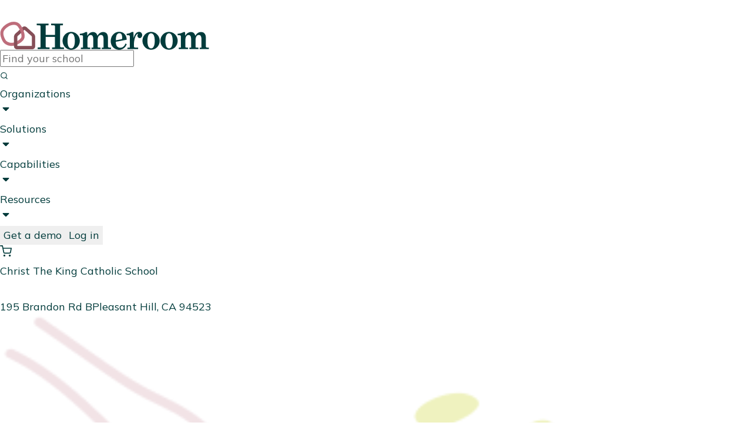

--- FILE ---
content_type: text/html; charset=utf-8
request_url: https://www.homeroom.com/sites/christ-the-king-catholic-school-pleasant-hill
body_size: 21688
content:
<!DOCTYPE html><html lang="en-US" data-wf-domain="info.homeroom.com" data-wf-page="667e56af36564aaa01e7bb29" data-wf-site="667af2d4e1e3a80bc858883b" data-wf-locale="en" class="w-mod-js wf-oswald-n2-inactive wf-oswald-n3-inactive wf-oswald-n4-inactive wf-oswald-n5-inactive wf-oswald-n6-inactive wf-oswald-n7-inactive wf-inconsolata-n4-inactive wf-inconsolata-n7-inactive wf-mulish-n4-inactive wf-mulish-n5-inactive wf-mulish-n6-inactive wf-mulish-n7-inactive wf-inactive js-focus-visible" data-js-focus-visible="" style="--app-height: 718px;"><head>
<meta content="ie=edge" http-equiv="x-ua-compatible">
<meta name="keywords" content="after school,kids,enrichment,clasess,coordinators,PTA,ASP,parents,vendors">
<meta name="viewport" content="width=device-width,initial-scale=1,maximum-scale=1,user-scalable=0">
<meta charset="utf-8"><title>After school enrichment programs made easy</title><meta content="Homeroom is comprehensive software solution for schools to manage afterschool programs, summer camps, enrichment clubs, and extended day care. Streamline enrollment, maintain accurate rosters, and ensure proper billing with Homeroom’s easy-to-use platform. Watch the video or get a demo today!" name="description"><meta content="Homeroom" property="og:title"><meta content="Homeroom is comprehensive software solution for schools to manage afterschool programs, summer camps, enrichment clubs, and extended day care. Streamline enrollment, maintain accurate rosters, and ensure proper billing with Homeroom’s easy-to-use platform. Watch the video or get a demo today!" property="og:description"><meta content="Homeroom" property="twitter:title"><meta content="Homeroom is comprehensive software solution for schools to manage afterschool programs, summer camps, enrichment clubs, and extended day care. Streamline enrollment, maintain accurate rosters, and ensure proper billing with Homeroom’s easy-to-use platform. Watch the video or get a demo today!" property="twitter:description"><meta property="og:type" content="website"><meta content="summary_large_image" name="twitter:card"><meta content="width=device-width,initial-scale=1" name="viewport"><link href="https://cdn.prod.website-files.com/667af2d4e1e3a80bc858883b/css/homeroominfo.webflow.ea363adf5.min.css" rel="stylesheet"><link href="https://fonts.googleapis.com" rel="preconnect"><link href="https://fonts.gstatic.com" rel="preconnect" crossorigin="anonymous"><link rel="stylesheet" href="https://fonts.googleapis.com/css?family=Oswald:200,300,400,500,600,700%7CInconsolata:400,700%7CMulish:regular,500,600,700" media="all"><link href="https://cdn.prod.website-files.com/667af2d4e1e3a80bc858883b/668570daa3147fdffcf2975e_favicon.png" rel="shortcut icon" type="image/x-icon"><link href="https://cdn.prod.website-files.com/667af2d4e1e3a80bc858883b/668515ee9ec1eef4378a7835_webclip.png" rel="apple-touch-icon"><style>
:root {
    --swiper-theme-color: var(--green);
  }

  body {
    -webkit-font-smoothing: antialiased;
    -moz-osx-font-smoothing: grayscale;
  }

  a.w-webflow-badge {
    display: none !important;
  }

  /* CMS Post Content */
  .u-post-content > *:first-child {
    margin-top: 0;
  }

  .u-post-content > *:last-child {
    margin-bottom: 0;
  }

  .u-post-content blockquote:before {
    content: " ";
    background-image: url("data:image/svg+xml,%3csvg xmlns='http://www.w3.org/2000/svg' width='70' height='57' fill='none' viewBox='0 0 70 57'%3e%3cpath fill='%23BF6E7C' d='M0 57V37.93c0-7.125 1.239-13.691 3.717-19.698C6.195 12.224 10.393 6.147 16.313 0L27.05 8.592c-4.405 4.61-7.502 8.871-9.292 12.783-1.79 3.912-2.684 8.103-2.684 12.574L8.673 27.87h20.236V57H0Zm41.091 0V37.93c0-7.125 1.24-13.691 3.717-19.698C47.286 12.224 51.485 6.147 57.404 0l10.738 8.592c-4.405 4.61-7.503 8.871-9.292 12.783-1.79 3.912-2.685 8.103-2.685 12.574l-6.401-6.078H70V57H41.091Z'/%3e%3c/svg%3e");
    width: 2.5rem;
    height: 2.5rem;
    margin-top: -12px;
    flex-shrink: 0;
    display: block;
    background-repeat: no-repeat;
    background-position: center;
    background-size: contain;
  }
  
  @media (max-width: 768px) {
    .u-post-content blockquote {
      flex-direction: column;
    }
    
    .u-post-content blockquote:before {
      width: 2rem;
      height: 2rem;
    }
  }
  /* End CMS Post Content */

  .shape-clipping-1 {
    clip-path: polygon(
      1.853% 73.66%, 1.853% 73.66%, 1.277% 71.922%, 0.872% 70.169%, 0.629% 68.403%, 0.539% 66.632%, 0.593% 64.859%, 0.782% 63.09%, 1.096% 61.331%, 1.527% 59.585%, 2.065% 57.858%, 2.7% 56.155%, 2.7% 56.155%, 3.304% 54.659%, 3.903% 53.165%, 4.491% 51.671%, 5.059% 50.172%, 5.598% 48.667%, 6.101% 47.152%, 6.558% 45.624%, 6.963% 44.08%, 7.307% 42.516%, 7.581% 40.93%, 7.581% 40.93%, 7.755% 39.62%, 7.917% 38.307%, 8.078% 36.995%, 8.249% 35.685%, 8.442% 34.379%, 8.668% 33.08%, 8.938% 31.789%, 9.265% 30.508%, 9.658% 29.24%, 10.131% 27.986%, 10.131% 27.986%, 11.175% 25.881%, 12.447% 23.92%, 13.921% 22.093%, 15.567% 20.393%, 17.359% 18.81%, 19.27% 17.338%, 21.273% 15.966%, 23.339% 14.686%, 25.442% 13.491%, 27.555% 12.37%, 27.555% 12.37%, 30.479% 10.75%, 33.485% 9.063%, 36.568% 7.368%, 39.722% 5.726%, 42.944% 4.194%, 46.227% 2.832%, 49.567% 1.698%, 52.958% 0.852%, 56.396% 0.353%, 59.876% 0.259%, 59.876% 0.259%, 63.3% 0.65%, 66.831% 1.548%, 70.415% 2.901%, 73.999% 4.656%, 77.53% 6.758%, 80.953% 9.156%, 84.217% 11.797%, 87.266% 14.626%, 90.048% 17.591%, 92.51% 20.639%, 92.51% 20.639%, 94.37% 23.415%, 95.935% 26.314%, 97.223% 29.318%, 98.252% 32.409%, 99.039% 35.571%, 99.604% 38.786%, 99.964% 42.036%, 100.138% 45.304%, 100.144% 48.573%, 100% 51.826%, 100% 51.826%, 99.761% 54.619%, 99.416% 57.403%, 98.965% 60.167%, 98.414% 62.902%, 97.765% 65.596%, 97.021% 68.24%, 96.186% 70.822%, 95.262% 73.334%, 94.253% 75.764%, 93.162% 78.103%, 93.162% 78.103%, 91.822% 80.635%, 90.318% 83.091%, 88.649% 85.449%, 86.814% 87.685%, 84.811% 89.775%, 82.64% 91.697%, 80.298% 93.428%, 77.785% 94.943%, 75.098% 96.22%, 72.238% 97.235%, 72.238% 97.235%, 70.127% 97.857%, 67.972% 98.398%, 65.778% 98.86%, 63.551% 99.244%, 61.295% 99.552%, 59.015% 99.785%, 56.715% 99.945%, 54.4% 100.033%, 52.075% 100.051%, 49.745% 100%, 49.745% 100%, 47.047% 99.857%, 44.356% 99.627%, 41.678% 99.312%, 39.022% 98.913%, 36.394% 98.434%, 33.803% 97.877%, 31.255% 97.244%, 28.758% 96.537%, 26.319% 95.759%, 23.946% 94.912%, 23.946% 94.912%, 21.042% 93.646%, 18.236% 92.142%, 15.55% 90.419%, 13.004% 88.494%, 10.619% 86.384%, 8.417% 84.105%, 6.418% 81.676%, 4.644% 79.114%, 3.115% 76.436%, 1.853% 73.659%
    );
    -webkit-clip-path: polygon(
      1.853% 73.66%, 1.853% 73.66%, 1.277% 71.922%, 0.872% 70.169%, 0.629% 68.403%, 0.539% 66.632%, 0.593% 64.859%, 0.782% 63.09%, 1.096% 61.331%, 1.527% 59.585%, 2.065% 57.858%, 2.7% 56.155%, 2.7% 56.155%, 3.304% 54.659%, 3.903% 53.165%, 4.491% 51.671%, 5.059% 50.172%, 5.598% 48.667%, 6.101% 47.152%, 6.558% 45.624%, 6.963% 44.08%, 7.307% 42.516%, 7.581% 40.93%, 7.581% 40.93%, 7.755% 39.62%, 7.917% 38.307%, 8.078% 36.995%, 8.249% 35.685%, 8.442% 34.379%, 8.668% 33.08%, 8.938% 31.789%, 9.265% 30.508%, 9.658% 29.24%, 10.131% 27.986%, 10.131% 27.986%, 11.175% 25.881%, 12.447% 23.92%, 13.921% 22.093%, 15.567% 20.393%, 17.359% 18.81%, 19.27% 17.338%, 21.273% 15.966%, 23.339% 14.686%, 25.442% 13.491%, 27.555% 12.37%, 27.555% 12.37%, 30.479% 10.75%, 33.485% 9.063%, 36.568% 7.368%, 39.722% 5.726%, 42.944% 4.194%, 46.227% 2.832%, 49.567% 1.698%, 52.958% 0.852%, 56.396% 0.353%, 59.876% 0.259%, 59.876% 0.259%, 63.3% 0.65%, 66.831% 1.548%, 70.415% 2.901%, 73.999% 4.656%, 77.53% 6.758%, 80.953% 9.156%, 84.217% 11.797%, 87.266% 14.626%, 90.048% 17.591%, 92.51% 20.639%, 92.51% 20.639%, 94.37% 23.415%, 95.935% 26.314%, 97.223% 29.318%, 98.252% 32.409%, 99.039% 35.571%, 99.604% 38.786%, 99.964% 42.036%, 100.138% 45.304%, 100.144% 48.573%, 100% 51.826%, 100% 51.826%, 99.761% 54.619%, 99.416% 57.403%, 98.965% 60.167%, 98.414% 62.902%, 97.765% 65.596%, 97.021% 68.24%, 96.186% 70.822%, 95.262% 73.334%, 94.253% 75.764%, 93.162% 78.103%, 93.162% 78.103%, 91.822% 80.635%, 90.318% 83.091%, 88.649% 85.449%, 86.814% 87.685%, 84.811% 89.775%, 82.64% 91.697%, 80.298% 93.428%, 77.785% 94.943%, 75.098% 96.22%, 72.238% 97.235%, 72.238% 97.235%, 70.127% 97.857%, 67.972% 98.398%, 65.778% 98.86%, 63.551% 99.244%, 61.295% 99.552%, 59.015% 99.785%, 56.715% 99.945%, 54.4% 100.033%, 52.075% 100.051%, 49.745% 100%, 49.745% 100%, 47.047% 99.857%, 44.356% 99.627%, 41.678% 99.312%, 39.022% 98.913%, 36.394% 98.434%, 33.803% 97.877%, 31.255% 97.244%, 28.758% 96.537%, 26.319% 95.759%, 23.946% 94.912%, 23.946% 94.912%, 21.042% 93.646%, 18.236% 92.142%, 15.55% 90.419%, 13.004% 88.494%, 10.619% 86.384%, 8.417% 84.105%, 6.418% 81.676%, 4.644% 79.114%, 3.115% 76.436%, 1.853% 73.659%
    );
  }
</style><style>
.floating-feature, .floating-feature--no-border {
    animation-name: swing-x;
    animation-duration: 6s;
    animation-iteration-count: infinite;
  }

  @keyframes swing-x {
    0% {
      transform: translateY(0%);
      animation-timing-function: ease-out;
    }
    33% {
      transform: translateY(5px);
    }
    66% {
      transform: translateY(-5px);
      animation-timing-function: ease-in;
    }
    100% {
      transform: translateY(0%);
      animation-timing-function: ease-out;
    }
  }
</style>
<meta name="viewport" content="width=device-width,initial-scale=1,maximum-scale=1,user-scalable=0">
<link rel="preconnect" href="https://fonts.googleapis.com">
<link rel="preconnect" href="https://fonts.gstatic.com" crossorigin="">
<link rel="preload" href="https://fonts.googleapis.com/css?family=Poppins:300,500|Montserrat|Mulish:300,400,600,700,900|Oooh+Baby&amp;display=swap" as="style" onload="this.onload=null,this.rel=&quot;stylesheet&quot;">
<link rel="preload" href="https://fonts.googleapis.com/icon?family=Material+Icons&amp;display=swap" as="style" onload="this.onload=null,this.rel=&quot;stylesheet&quot;">
<link rel="stylesheet" href="https://cdnjs.cloudflare.com/ajax/libs/paymentfont/1.1.2/css/paymentfont.min.css" as="style" onload="this.onload=null,this.rel=&quot;stylesheet&quot;">
<style data-styled="active" data-styled-version="5.2.1"></style><link href="/assets/images/Favicon.ba3f3ab38f6b023f966b.png" rel="icon" sizes="16x16" type="image/png" data-react-helmet="true"><meta name="description" content="Homeroom is comprehensive software solution for schools to manage afterschool programs, summer camps, enrichment clubs, and extended day care. Streamline enrollment, maintain accurate rosters, and ensure proper billing with Homeroom’s easy-to-use platform. Watch the video or get a demo today!" data-react-helmet="true"><meta name="supported-color-schemes" data-react-helmet="true"><meta property="og:title" content="After school enrichment programs made easy" data-react-helmet="true"><meta property="og:description" content="Homeroom is comprehensive software solution for schools to manage afterschool programs, summer camps, enrichment clubs, and extended day care. Streamline enrollment, maintain accurate rosters, and ensure proper billing with Homeroom’s easy-to-use platform. Watch the video or get a demo today!" data-react-helmet="true"><meta property="og:image" content="/assets/images/brandmark.a1e777175d32a3a56dc0.svg" data-react-helmet="true"><meta property="og:url" content="/" data-react-helmet="true"><meta name="twitter:card" content="summary_large_image" data-react-helmet="true"><style>:root{--color-component-overlay-bg: rgba(25, 25, 37, 0.9);--color-component-button-primary-bg-default-neutral-inverse-resting: #ffffff;--color-component-button-primary-text-default-neutral-inverse-resting: #0c0c14;--color-component-button-primary-bg-default-neutral-inverse-hover: #e5e5e9;--color-component-button-primary-text-default-neutral-inverse-hover: #313142;--color-component-button-secondary-icon-default-neutral-inverse-resting: #ffffff;--color-component-button-secondary-text-default-neutral-inverse-resting: #ffffff;--color-fill-brand-indigo: #4a4af4;--components-spacing-xxxxs: 2px;--components-spacing-lg: 24px;--components-spacing-xxl: 40px;--size-component-button-minWidth-medium: 48px;--typography-weight-highimp: 600}:root{--color-primary-light: #A8A9FC;--color-primary-dark: #2F2FC1;--color-greyscale-black-60: #6D6E71;--color-ui-colors-background-neutral-2: #F0F5F7;--color-ui-colors-text-100: #101820;--time-faster: 0.1s;--curve: cubic-bezier(0.25, 0.1, 0.25, 1)}@font-face{font-family:"affirm";src:url([data-uri]) format("woff2"),url([data-uri]) format("woff");font-weight:normal;font-style:normal}.__affirm-logo{font-family:"affirm" !important;speak:none;font-style:normal;font-weight:normal;font-variant:normal;text-transform:none;line-height:1;position:relative;white-space:nowrap;letter-spacing:0;-ms-font-feature-settings:"liga" 1;-webkit-font-feature-settings:"liga";font-feature-settings:"liga";-webkit-font-variant-ligatures:discretionary-ligatures;font-variant-ligatures:discretionary-ligatures;-webkit-font-smoothing:antialiased;-moz-osx-font-smoothing:grayscale;font-size:.8em;-webkit-text-size-adjust:100%;-moz-text-size-adjust:100%;-ms-text-size-adjust:100%;text-size-adjust:100%}.__affirm-logo.__affirm-logo-black{color:#060809}.__affirm-logo.__affirm-logo-black.__ligature__affirm_full_logo__:after,.__affirm-logo.__affirm-logo-black.__ligature__affirm_short_logo__:after{color:#060809}.__affirm-logo.__affirm-logo-white{color:var(--color-component-button-primary-bg-default-neutral-inverse-resting)}.__affirm-logo.__affirm-logo-white.__ligature__affirm_full_logo__:after,.__affirm-logo.__affirm-logo-white.__ligature__affirm_short_logo__:after{color:var(--color-component-button-secondary-icon-default-neutral-inverse-resting)}.__affirm-logo.__affirm-logo-primary,.__affirm-logo.__affirm-logo-blue{color:#060809}.__affirm-logo.__affirm-logo-primary.__ligature__affirm_full_logo__:after,.__affirm-logo.__affirm-logo-primary.__ligature__affirm_short_logo__:after,.__affirm-logo.__affirm-logo-blue.__ligature__affirm_full_logo__:after,.__affirm-logo.__affirm-logo-blue.__ligature__affirm_short_logo__:after{color:var(--color-fill-brand-indigo)}.__affirm-logo.__affirm-logo-primary.__affirm-logo-dark,.__affirm-logo.__affirm-logo-blue.__affirm-logo-dark{color:var(--color-component-button-secondary-text-default-neutral-inverse-resting)}.__affirm-logo.__ligature__affirm_full_logo__:after,.__affirm-logo.__ligature__affirm_short_logo__:after{position:absolute;left:0;bottom:0}.__affirm-logo.__ligature__affirm_full_logo__{font-size:1.236em}.__affirm-logo.__ligature__affirm_full_logo__:after{content:""}.__affirm-logo.__ligature__affirm_short_logo__:after{content:""}@-webkit-keyframes affirm_logo_listener{from{outline:1px solid rgba(0,0,0,0)}to{outline:0 solid rgba(0,0,0,0)}}@keyframes affirm_logo_listener{from{outline:1px solid rgba(0,0,0,0)}to{outline:0 solid rgba(0,0,0,0)}}@-webkit-keyframes affirm_asset_listener{from{outline:1px solid rgba(0,0,0,0)}to{outline:0 solid rgba(0,0,0,0)}}@keyframes affirm_asset_listener{from{outline:1px solid rgba(0,0,0,0)}to{outline:0 solid rgba(0,0,0,0)}}.__affirm-logo:not(.__processed){-webkit-animation:affirm_logo_listener .001s;animation:affirm_logo_listener .001s}img[src*="cdn-assets.affirm.com"]:not(.__processed){-webkit-animation:affirm_asset_listener .001s;animation:affirm_asset_listener .001s}.affirm-loading-bar{height:20px;width:180px;background:-webkit-gradient(linear, left top, right top, color-stop(8%, #eee), color-stop(18%, #ddd), color-stop(33%, #eee));background:linear-gradient(to right, #eee 8%, #ddd 18%, #eee 33%);background-size:300% 100%;background-position:100% 0;-webkit-animation:affirmShimmer 1.2s linear infinite;animation:affirmShimmer 1.2s linear infinite;border-radius:4px;margin-right:8px;will-change:background-position}.affirm-loading-container{display:-webkit-box;display:-ms-flexbox;display:flex;-webkit-box-align:center;-ms-flex-align:center;align-items:center}.affirm-fade-in{opacity:0;-webkit-transform:translateY(4px);transform:translateY(4px);-webkit-animation:affirmFadeIn 220ms ease-out 50ms forwards;animation:affirmFadeIn 220ms ease-out 50ms forwards;will-change:opacity,transform}@-webkit-keyframes affirmFadeIn{from{opacity:0;-webkit-transform:translateY(4px);transform:translateY(4px)}to{opacity:1;-webkit-transform:translateY(0);transform:translateY(0)}}@keyframes affirmFadeIn{from{opacity:0;-webkit-transform:translateY(4px);transform:translateY(4px)}to{opacity:1;-webkit-transform:translateY(0);transform:translateY(0)}}@-webkit-keyframes affirmShimmer{to{background-position:0% 0}}@keyframes affirmShimmer{to{background-position:0% 0}}@media(prefers-reduced-motion: reduce){.affirm-loading-bar,.affirm-fade-in{-webkit-animation:none;animation:none;-webkit-transition:none;transition:none}.affirm-fade-in{opacity:1;-webkit-transform:none;transform:none}}.affirm-checkout-btn{-webkit-box-align:center;-ms-flex-align:center;align-items:center;background-color:var(--color-fill-brand-indigo);border-radius:.5rem;border:none;-webkit-box-sizing:border-box;box-sizing:border-box;color:var(--color-component-button-secondary-text-default-neutral-inverse-resting);display:-webkit-box;display:-ms-flexbox;display:flex;-ms-flex-wrap:nowrap;flex-wrap:nowrap;font-family:Calibre,sans-serif;font-size:1rem;font-weight:600;gap:5px;height:3rem;padding:0 1.5rem;text-decoration:none;text-overflow:ellipsis;text-transform:none;-webkit-transition:all var(--time-faster) linear;transition:all var(--time-faster) linear;white-space:nowrap}.affirm-checkout-btn .__affirm-logo{-webkit-transform:translate(0, -0.16em);transform:translate(0, -0.16em)}.affirm-checkout-btn.btn-small{height:2.625rem;font-size:.875rem;padding:.25rem 1rem}.affirm-checkout-btn.btn-large{height:3.75rem;font-size:1.25rem;padding:.5rem 2.25rem}.affirm-checkout-btn.loading{background-color:var(--color-primary-light)}.affirm-checkout-btn.loading::before{content:"";width:1rem;height:1rem;border:.125rem solid rgba(0,0,0,0);border-top-color:currentColor;border-left-color:currentColor;display:inline-block;border-radius:50%;-webkit-animation:button-loading-spinner 1s linear infinite;animation:button-loading-spinner 1s linear infinite}.affirm-checkout-btn:focus-visible{outline:2px solid var(--color-fill-brand-indigo);outline-offset:2px}.affirm-checkout-btn:hover:not(:disabled,.loading){background-color:var(--color-primary-dark)}.affirm-checkout-btn:disabled{color:var(--color-greyscale-black-60);background-color:var(--color-ui-colors-background-neutral-2);cursor:not-allowed}.affirm-checkout-btn.btn-light{background-color:var(--color-component-button-primary-bg-default-neutral-inverse-resting);border:.125rem solid var(--color-fill-brand-indigo);color:var(--color-ui-colors-text-100)}.affirm-checkout-btn.btn-light:hover{border-color:var(--color-primary-dark);background-color:var(--color-ui-colors-background-neutral-2)}.affirm-checkout-btn.btn-light:disabled,.affirm-checkout-btn.btn-light.loading{color:var(--color-greyscale-black-60);border-color:var(--color-ui-colors-background-neutral-2);background-color:var(--color-ui-colors-background-neutral-2)}@-webkit-keyframes button-loading-spinner{from{-webkit-transform:rotate(0turn);transform:rotate(0turn)}to{-webkit-transform:rotate(1turn);transform:rotate(1turn)}}@keyframes button-loading-spinner{from{-webkit-transform:rotate(0turn);transform:rotate(0turn)}to{-webkit-transform:rotate(1turn);transform:rotate(1turn)}}.affirm-lite-container{-webkit-box-align:center;-ms-flex-align:center;align-items:center;display:-webkit-box;display:-ms-flexbox;display:flex;-webkit-box-orient:vertical;-webkit-box-direction:normal;-ms-flex-direction:column;flex-direction:column;-webkit-box-pack:center;-ms-flex-pack:center;justify-content:center}.affirm-lite-container>.affirm-as-low-as a{text-decoration:none;-webkit-text-decoration-style:none;text-decoration-style:none}.affirm-lite-container>.affirm-as-low-as:empty{display:none;font-size:0;height:0;line-height:0;visibility:hidden}.affirm-lite-container>.affirm-as-low-as:not(:empty){margin:.3125rem 0 0 0;text-align:center;text-transform:none}.__apple-pay-logo{background-image:url("https://cdn-assets.affirm.com/upfunnel/assets/Dove_black.svg");background-position-y:bottom;background-repeat:no-repeat;background-size:contain;color:rgba(0,0,0,0);display:inline-block;white-space:nowrap;text-overflow:clip;vertical-align:text-bottom;overflow:hidden;width:2.5em;-webkit-transform:translateY(0.5px);transform:translateY(0.5px)}.__apr_badge{display:-webkit-inline-box;display:-ms-inline-flexbox;display:inline-flex;height:1.5em;padding:.125em .5em;-webkit-box-pack:center;-ms-flex-pack:center;justify-content:center;-webkit-box-align:center;-ms-flex-align:center;align-items:center;gap:.25em;border-radius:.5em;font-family:inherit;font-style:normal;font-weight:medium;font-size:1em;margin-right:.25em;vertical-align:-0.12em}.__apr_badge::before{content:"";width:1em;height:1em;left:.25em;background-size:contain;background-repeat:no-repeat}.__apr_badge.__apr_badge_indigo{background:var(--bg-surface-brand-indigo, #e2e2ff);color:var(--text-brand-indigo-oncolor, #4242cf)}.__apr_badge.__apr_badge_indigo::before{background-image:url("https://cdn-assets.affirm.com/upfunnel/assets/zero_percent_badge_icon_indigo.svg")}.__apr_badge.__apr_badge_neutral{background:var(--bg-surface-tertiary, #e5e5e9);color:var(--text-default, #0c0c14)}.__apr_badge.__apr_badge_neutral::before{background-image:url("https://cdn-assets.affirm.com/upfunnel/assets/zero_percent_badge_icon_black.svg")}[class*=__affirmIcon]{height:1em;width:1em;margin-left:.1875em;margin-right:.1875em;display:inline-block;background-size:contain;background-repeat:no-repeat;background-position:center;vertical-align:middle;line-height:1;position:relative;top:-0.08em}.__affirmIcon_circle_checkmark.__black{background-image:url([data-uri])}body .affirm-as-low-as:empty{display:inline-block;min-width:1px;min-height:1px}
/*# sourceMappingURL=[data-uri] */</style><style data-emotion=""></style><style>[touch-action="none"]{ -ms-touch-action: none; touch-action: none; }
[touch-action="auto"]{ -ms-touch-action: auto; touch-action: auto; }
[touch-action~="pan-x"]{ -ms-touch-action: pan-x; touch-action: pan-x; }
[touch-action~="pan-y"]{ -ms-touch-action: pan-y; touch-action: pan-y; }
[touch-action~="pan-up"]{ -ms-touch-action: pan-up; touch-action: pan-up; }
[touch-action~="pan-down"]{ -ms-touch-action: pan-down; touch-action: pan-down; }
[touch-action~="pan-left"]{ -ms-touch-action: pan-left; touch-action: pan-left; }
[touch-action~="pan-right"]{ -ms-touch-action: pan-right; touch-action: pan-right; }
</style><style type="text/css" data-fbcssmodules="css:fb.css.base css:fb.css.dialog css:fb.css.iframewidget">.fb_hidden{position:absolute;top:-10000px;z-index:10001}.fb_reposition{overflow:hidden;position:relative}.fb_invisible{display:none}.fb_reset{background:none;border:0px;border-spacing:0;color:#000;cursor:auto;direction:ltr;font-family:lucida grande,tahoma,verdana,arial,sans-serif;font-size:11px;font-style:normal;font-variant:normal;font-weight:400;letter-spacing:normal;line-height:1;margin:0;overflow:visible;padding:0;text-align:left;text-decoration:none;text-indent:0;text-shadow:none;text-transform:none;visibility:visible;white-space:normal;word-spacing:normal}.fb_reset>div{overflow:hidden}@keyframes fb_transform{0%{opacity:0;transform:scale(.95)}to{opacity:1;transform:scale(1)}}.fb_animate{animation:fb_transform .3s forwards}

.fb_hidden{position:absolute;top:-10000px;z-index:10001}.fb_reposition{overflow:hidden;position:relative}.fb_invisible{display:none}.fb_reset{background:none;border:0px;border-spacing:0;color:#000;cursor:auto;direction:ltr;font-family:lucida grande,tahoma,verdana,arial,sans-serif;font-size:11px;font-style:normal;font-variant:normal;font-weight:400;letter-spacing:normal;line-height:1;margin:0;overflow:visible;padding:0;text-align:left;text-decoration:none;text-indent:0;text-shadow:none;text-transform:none;visibility:visible;white-space:normal;word-spacing:normal}.fb_reset>div{overflow:hidden}@keyframes fb_transform{0%{opacity:0;transform:scale(.95)}to{opacity:1;transform:scale(1)}}.fb_animate{animation:fb_transform .3s forwards}

.fb_dialog{background:#525252b3;position:absolute;top:-10000px;z-index:10001}.fb_dialog_advanced{border-radius:8px;padding:10px}.fb_dialog_content{background:#fff;color:#373737}.fb_dialog_close_icon{background:url(https://connect.facebook.net/rsrc.php/v4/yq/r/IE9JII6Z1Ys.png) no-repeat scroll 0 0 transparent;cursor:pointer;display:block;height:15px;position:absolute;right:18px;top:17px;width:15px}.fb_dialog_mobile .fb_dialog_close_icon{left:5px;right:auto;top:5px}.fb_dialog_padding{background-color:transparent;position:absolute;width:1px;z-index:-1}.fb_dialog_close_icon:hover{background:url(https://connect.facebook.net/rsrc.php/v4/yq/r/IE9JII6Z1Ys.png) no-repeat scroll 0 -15px transparent}.fb_dialog_close_icon:active{background:url(https://connect.facebook.net/rsrc.php/v4/yq/r/IE9JII6Z1Ys.png) no-repeat scroll 0 -30px transparent}.fb_dialog_iframe{line-height:0}.fb_dialog_content .dialog_title{background:#6d84b4;border:1px solid #365899;color:#fff;font-size:14px;font-weight:700;margin:0}.fb_dialog_content .dialog_title>span{background:url(https://connect.facebook.net/rsrc.php/v4/yd/r/Cou7n-nqK52.gif) no-repeat 5px 50%;float:left;padding:5px 0 7px 26px}body.fb_hidden{height:100%;left:0;margin:0;overflow:visible;position:absolute;top:-10000px;transform:none;width:100%}.fb_dialog.fb_dialog_mobile.loading{background:url(https://connect.facebook.net/rsrc.php/v4/ya/r/3rhSv5V8j3o.gif) #fff no-repeat 50% 50%;min-height:100%;min-width:100%;overflow:hidden;position:absolute;top:0;z-index:10001}.fb_dialog.fb_dialog_mobile.loading.centered{background:none;height:auto;min-height:initial;min-width:initial;width:auto}.fb_dialog.fb_dialog_mobile.loading.centered #fb_dialog_loader_spinner{width:100%}.fb_dialog.fb_dialog_mobile.loading.centered .fb_dialog_content{background:none}.loading.centered #fb_dialog_loader_close{clear:both;color:#fff;display:block;font-size:18px;padding-top:20px}#fb-root #fb_dialog_ipad_overlay{background:#0006;inset:0;min-height:100%;position:absolute;width:100%;z-index:10000}#fb-root #fb_dialog_ipad_overlay.hidden{display:none}.fb_dialog.fb_dialog_mobile.loading iframe{visibility:hidden}.fb_dialog_mobile .fb_dialog_iframe{position:sticky;top:0}.fb_dialog_content .dialog_header{background:linear-gradient(from(#738aba),to(#2c4987));border-bottom:1px solid;border-color:#043b87;box-shadow:#fff 0 1px 1px -1px inset;color:#fff;font:700 14px Helvetica,sans-serif;text-overflow:ellipsis;text-shadow:rgba(0,30,84,.296875) 0px -1px 0px;vertical-align:middle;white-space:nowrap}.fb_dialog_content .dialog_header table{height:43px;width:100%}.fb_dialog_content .dialog_header td.header_left{font-size:12px;padding-left:5px;vertical-align:middle;width:60px}.fb_dialog_content .dialog_header td.header_right{font-size:12px;padding-right:5px;vertical-align:middle;width:60px}.fb_dialog_content .touchable_button{background:linear-gradient(from(#4267B2),to(#2a4887));background-clip:padding-box;border:1px solid #29487d;border-radius:3px;display:inline-block;line-height:18px;margin-top:3px;max-width:85px;padding:4px 12px;position:relative}.fb_dialog_content .dialog_header .touchable_button input{background:none;border:none;color:#fff;font:700 12px Helvetica,sans-serif;margin:2px -12px;padding:2px 6px 3px;text-shadow:rgba(0,30,84,.296875) 0px -1px 0px}.fb_dialog_content .dialog_header .header_center{color:#fff;font-size:16px;font-weight:700;line-height:18px;text-align:center;vertical-align:middle}.fb_dialog_content .dialog_content{background:url(https://connect.facebook.net/rsrc.php/v4/y9/r/jKEcVPZFk-2.gif) no-repeat 50% 50%;border:1px solid #4A4A4A;border-bottom:0;border-top:0;height:150px}.fb_dialog_content .dialog_footer{background:#f5f6f7;border:1px solid #4A4A4A;border-top-color:#ccc;height:40px}#fb_dialog_loader_close{float:left}.fb_dialog.fb_dialog_mobile .fb_dialog_close_icon{visibility:hidden}#fb_dialog_loader_spinner{animation:rotateSpinner 1.2s linear infinite;background-color:transparent;background-image:url(https://connect.facebook.net/rsrc.php/v4/y2/r/onuUJj0tCqE.png);background-position:50% 50%;background-repeat:no-repeat;height:24px;width:24px}@keyframes rotateSpinner{0%{transform:rotate(0)}to{transform:rotate(360deg)}}

.fb_iframe_widget{display:inline-block;position:relative}.fb_iframe_widget span{display:inline-block;position:relative;text-align:justify}.fb_iframe_widget iframe{position:absolute}.fb_iframe_widget_fluid_desktop,.fb_iframe_widget_fluid_desktop span,.fb_iframe_widget_fluid_desktop iframe{max-width:100%}.fb_iframe_widget_fluid_desktop iframe{min-width:220px;position:relative}.fb_iframe_widget_lift{z-index:1}.fb_iframe_widget_fluid{display:inline}.fb_iframe_widget_fluid span{width:100%}
</style><link rel="preconnect" href="https://api-cf.affirm.com/api/v2/"><link rel="dns-prefetch" href="https://api-cf.affirm.com/api/v2/"><link rel="preconnect" href="https://api-cf.affirm.com/api/v2/" crossorigin=""><link rel="dns-prefetch" href="https://api-cf.affirm.com/api/v2/" crossorigin=""><link rel="preconnect" href="https://www.affirm.com"><link rel="dns-prefetch" href="https://www.affirm.com"><link rel="preconnect" href="https://www.affirm.com" crossorigin=""><link rel="dns-prefetch" href="https://www.affirm.com" crossorigin=""><style id="cloudinary-uw-page-styles" type="text/css">.cloudinary-thumbnails { list-style: none; margin: 10px 0; padding: 0 }
        .cloudinary-thumbnails:after { clear: both; display: block; content: '' }
        .cloudinary-thumbnail { float: left; padding: 0; margin: 0 15px 5px 0; display: none }
        .cloudinary-thumbnail.active { display: block }
        .cloudinary-thumbnail img { border: 1px solid #01304d; border-radius: 2px; -moz-border-radius: 2px; -webkit-border-radius: 2px }
        .cloudinary-thumbnail span { font-size: 11px; font-family: Arial, sans-serif; line-height: 14px; border: 1px solid #aaa; max-width: 150px; word-wrap: break-word; word-break: break-all; display: inline-block; padding: 3px; max-height: 60px; overflow: hidden; color: #999; }
        .cloudinary-delete { vertical-align: top; font-size: 13px; text-decoration: none; padding-left: 2px; line-height: 8px; font-family: Arial, sans-serif; color: #01304d }
        .cloudinary-button { background-color: #0078FF; color: #FFFFFF; text-decoration: none; font-size: 14px; line-height: 28px; height: 28x; cursor: pointer; font-weight: normal; display: inline-block; border-radius: 4px; padding: 10px 14px;}
        .cloudinary-button:hover {-webkit-box-shadow: 0 2px 4px 0 rgba(0, 0, 0, .5); box-shadow: 0 2px 4px 0 rgba(0, 0, 0, .5); } </style></head>
<body>



<div id="fb-root" class=" fb_reset"><div style="position: absolute; top: -10000px; width: 0px; height: 0px;"><div></div></div></div>


<div id="root"><div id="wrapper"><div class="sc-fubCfw kIzNOE"><div class="sc-fubCfw sc-pFZIQ hVJqoc"><svg xmlns="http://www.w3.org/2000/svg" width="28" height="28" viewBox="0 0 24 24" fill="none" stroke="white" stroke-width="2" stroke-linecap="round" stroke-linejoin="round" style="transform: scaleX(-1);"><path d="M21 11.5a8.38 8.38 0 0 1-.9 3.8 8.5 8.5 0 0 1-7.6 4.7 8.38 8.38 0 0 1-3.8-.9L3 21l1.9-5.7a8.38 8.38 0 0 1-.9-3.8 8.5 8.5 0 0 1 4.7-7.6 8.38 8.38 0 0 1 3.8-.9h.5a8.48 8.48 0 0 1 8 8v.5z"></path></svg></div></div><div class="sc-fubCfw eWMocg"><div class="sc-fubCfw sc-pFZIQ blPKKk"><div class="sc-kEjbxe fjjyRk" style="opacity: 0;"></div></div><div class="sc-fubCfw gipQow"><div class="sc-fubCfw sc-jrAGrp gWwiON"></div></div><div class="sc-fubCfw sc-jrAGrp jVgJDw"><div class="sc-fubCfw sc-jrAGrp hwlACA"><div class="sc-fubCfw sc-pFZIQ fPJUuI"><a href="/" class="sc-hHftDr jXsGUk"><img src="/assets/images/logo.d87ab921bda6c104ae43.png" class="sc-dmlrTW icaLrh" style="object-fit: contain; object-position: left center;"></a><div class="sc-fubCfw sc-jrAGrp eVezVo"><div style="min-height: 100%; width: 100%;"><div data-test="Input" class="sc-fubCfw sc-pFZIQ sc-bqyKva kRVxv iwBmYy"><input spellcheck="false" placeholder="Find your school" class="sc-kstrdz eXoJpW" value=""><div class="sc-fubCfw kpixDA"><svg xmlns="http://www.w3.org/2000/svg" width="14" height="14" viewBox="0 0 24 24" fill="none" stroke="#003b3b" stroke-width="2" stroke-linecap="round" stroke-linejoin="round" alt="Search"><circle cx="11" cy="11" r="8"></circle><line x1="21" y1="21" x2="16.65" y2="16.65"></line></svg></div></div></div></div><div class="sc-fubCfw sc-jrAGrp izGmDM"></div><div class="sc-fubCfw sc-pFZIQ eUdUyw"></div><div class="sc-fubCfw sc-jrAGrp iEcFlE"><div style="min-height: 100%; width: 100%;"><div data-test="Menu(Organizations)" class="sc-fubCfw sc-pFZIQ jOmVsr"><div class="sc-fubCfw sc-pFZIQ kNRBtU"><span data-test="Link(Organizations)" class="sc-dIUggk lgSuCP">Organizations</span></div><div class="sc-fubCfw esBlxs"><svg width="20" height="20" viewBox="0 0 18 18" stroke="#003b3b" stroke-width="1" stroke-linejoin="round" xmlns="http://www.w3.org/2000/svg"><g fill="currentColor"><path d="M4.5 6.75L9 11.25L13.5 6.75"></path><path d="M4.5 6.75L9 11.25L13.5 6.75"></path><path d="M4.5 6.75H13.5"></path></g></svg></div></div></div></div><div class="sc-fubCfw sc-jrAGrp iEcFlE"><div style="min-height: 100%; width: 100%;"><div data-test="Menu(Solutions)" class="sc-fubCfw sc-pFZIQ jOmVsr"><div class="sc-fubCfw sc-pFZIQ kNRBtU"><span data-test="Link(Solutions)" class="sc-dIUggk lgSuCP">Solutions</span></div><div class="sc-fubCfw esBlxs"><svg width="20" height="20" viewBox="0 0 18 18" stroke="#003b3b" stroke-width="1" stroke-linejoin="round" xmlns="http://www.w3.org/2000/svg"><g fill="currentColor"><path d="M4.5 6.75L9 11.25L13.5 6.75"></path><path d="M4.5 6.75L9 11.25L13.5 6.75"></path><path d="M4.5 6.75H13.5"></path></g></svg></div></div></div></div><div class="sc-fubCfw sc-jrAGrp iEcFlE"><div style="min-height: 100%; width: 100%;"><div data-test="Menu(Capabilities)" class="sc-fubCfw sc-pFZIQ jOmVsr"><div class="sc-fubCfw sc-pFZIQ kNRBtU"><span data-test="Link(Capabilities)" class="sc-dIUggk lgSuCP">Capabilities</span></div><div class="sc-fubCfw esBlxs"><svg width="20" height="20" viewBox="0 0 18 18" stroke="#003b3b" stroke-width="1" stroke-linejoin="round" xmlns="http://www.w3.org/2000/svg"><g fill="currentColor"><path d="M4.5 6.75L9 11.25L13.5 6.75"></path><path d="M4.5 6.75L9 11.25L13.5 6.75"></path><path d="M4.5 6.75H13.5"></path></g></svg></div></div></div></div><div class="sc-fubCfw sc-jrAGrp iEcFlE"><div style="min-height: 100%; width: 100%;"><div data-test="Menu(Resources)" class="sc-fubCfw sc-pFZIQ jOmVsr"><div class="sc-fubCfw sc-pFZIQ kNRBtU"><span data-test="Link(Resources)" class="sc-dIUggk lgSuCP">Resources</span></div><div class="sc-fubCfw esBlxs"><svg width="20" height="20" viewBox="0 0 18 18" stroke="#003b3b" stroke-width="1" stroke-linejoin="round" xmlns="http://www.w3.org/2000/svg"><g fill="currentColor"><path d="M4.5 6.75L9 11.25L13.5 6.75"></path><path d="M4.5 6.75L9 11.25L13.5 6.75"></path><path d="M4.5 6.75H13.5"></path></g></svg></div></div></div></div><div class="sc-fubCfw kbOpCU"></div><div class="sc-fubCfw sc-pFZIQ gHSmsj"><a href="https://meetings.hubspot.com/homeroom/book-a-demo?utm_campaign=Demos%20Scheduled&amp;utm_source=Direct" class="sc-hHftDr eZPMev"><button class="sc-dQppl kqFIxv"><span>Get a demo</span></button></a><a href="/login" class="sc-hHftDr eZPMev"><button class="sc-dQppl fxaWRE"><span>Log in</span></button></a></div><div class="sc-fubCfw sc-pFZIQ bPJZDI"><a href="/checkout" class="sc-hHftDr efbpWC"><div class="sc-fubCfw kAGjIw"><svg xmlns="http://www.w3.org/2000/svg" width="20" height="20" viewBox="0 0 24 24" fill="none" stroke="currentcolor" stroke-width="2" stroke-linecap="round" stroke-linejoin="round" alt="Checkout"><circle cx="9" cy="21" r="1"></circle><circle cx="20" cy="21" r="1"></circle><path d="M1 1h4l2.68 13.39a2 2 0 0 0 2 1.61h9.72a2 2 0 0 0 2-1.61L23 6H6"></path></svg></div></a></div></div></div><div class="sc-fubCfw sc-pFZIQ jtTlrY"><div class="sc-fubCfw jHTDYw"><div id="Page" data-test="Page" class="sc-fubCfw sc-jrAGrp fczwUs"><div class="sc-fubCfw bRNAKE"></div><div class="sc-fubCfw sc-jrAGrp cnuZDw"><div class="sc-fubCfw sc-jrAGrp egUHxo"><span class="sc-bdfBwQ iVeyBY">Christ The King Catholic School</span><div class="sc-fubCfw fwNfgg"></div><div class="sc-fubCfw sc-pFZIQ bPJZDI"><div class="sc-fubCfw hWpqds"><svg xmlns="http://www.w3.org/2000/svg" width="22" height="22" viewBox="0 0 24 24" fill="none" stroke="#fff" stroke-width="2" stroke-linecap="round" stroke-linejoin="round" alt="MapPin"><path d="M21 10c0 7-9 13-9 13s-9-6-9-13a9 9 0 0 1 18 0z"></path><circle cx="12" cy="10" r="3"></circle></svg></div><a href="https://www.google.com/maps/search/?api=1&amp;query=195%20Brandon%20Rd%20B%20Pleasant%20Hill,%20CA%2094523" target="_blank" style="text-decoration: underline rgb(255, 255, 255);"><div class="sc-fubCfw sc-jrAGrp gShluQ"><span class="sc-bdfBwQ bhWMUR">195 Brandon Rd B</span><span class="sc-bdfBwQ bhWMUR">Pleasant Hill, CA 94523</span></div></a><div class="sc-fubCfw fwNfgg"></div><div class="sc-fubCfw sc-jrAGrp SOqSA"><img src="/assets/images/site.4e86dc30a7c3144c02fb.png" style="width: 100%;"></div></div></div></div><div class="sc-fubCfw sc-jrAGrp bCKYyQ"><div class="sc-fubCfw sc-jrAGrp jKyZiA"><div class="sc-fubCfw sc-pFZIQ kKaIIo"><span class="sc-bdfBwQ RXMkP">Christ The King Catholic School doesn't have any  activities ready for enrollment. Check back soon or let us know if something is missing!</span></div></div></div><div class="sc-fubCfw sc-jrAGrp iKMTYY"><div class="sc-fubCfw sc-pFZIQ bhVKAo"><img src="/assets/images/logo-image-only-white.455668d9b9ef22ccb637.png" class="sc-dmlrTW lfFBnK"><div class="sc-fubCfw sc-pFZIQ jblRwU"></div><div class="sc-fubCfw sc-jrAGrp gShluQ"><div class="sc-fubCfw sc-jrAGrp bbwVmk"><div class="sc-fubCfw sc-pFZIQ ZHujc"><span class="sc-bdfBwQ hlaJbx">Company</span><span class="sc-bdfBwQ cuXCQz">Product</span></div><div class="sc-fubCfw sc-pFZIQ exNWCM"><a data-test="Link(About Us)" href="https://www.homeroom.com/about/about-us" class="sc-hHftDr eIGiwT">About Us</a><a data-test="Link(Request demo)" href="https://meetings.hubspot.com/homeroom/book-a-demo?utm_campaign=Demos%20Scheduled&amp;utm_source=Direct" class="sc-hHftDr kDMlcN">Request demo</a></div><div class="sc-fubCfw sc-pFZIQ exNWCM"><a data-test="Link(Blog)" href="https://www.homeroom.com/about/resources/blog" class="sc-hHftDr eIGiwT">Blog</a><a data-test="Link(Pricing)" href="https://www.homeroom.com/about/resources/pricing" class="sc-hHftDr kDMlcN">Pricing</a></div><div class="sc-fubCfw sc-pFZIQ exNWCM"><a data-test="Link(Careers)" href="https://www.homeroom.com/about/careers" class="sc-hHftDr eIGiwT">Careers</a><a data-test="Link(Support)" href="https://www.homeroom.com/about/support" class="sc-hHftDr kDMlcN">Support</a></div></div><div class="sc-fubCfw sc-pFZIQ gtNCmQ"><a target="_blank" rel="noopener noreferrer" href="https://instagram.com/joinhomeroom" class="sc-hHftDr jXsGUk"><div class="sc-fubCfw esBlxs"><svg width="20" height="20" viewBox="0 0 18 18" stroke="#003b3b" stroke-width="1" stroke-linecap="round" stroke-linejoin="round" xmlns="http://www.w3.org/2000/svg"><g fill="currentColor"><path d="M12.7502 1.5H5.25018C3.17912 1.5 1.50018 3.17893 1.50018 5.25V12.75C1.50018 14.8211 3.17912 16.5 5.25018 16.5H12.7502C14.8213 16.5 16.5002 14.8211 16.5002 12.75V5.25C16.5002 3.17893 14.8213 1.5 12.7502 1.5Z" fill="white"></path><path d="M12.0001 8.52748C12.0926 9.15167 11.986 9.78914 11.6954 10.3492C11.4048 10.9093 10.9449 11.3635 10.3813 11.6472C9.81767 11.9309 9.17892 12.0297 8.55593 11.9294C7.93293 11.8292 7.35741 11.535 6.91121 11.0889C6.46502 10.6427 6.17088 10.0671 6.07064 9.44414C5.97039 8.82115 6.06913 8.1824 6.35283 7.61876C6.63653 7.05512 7.09073 6.59529 7.65082 6.30466C8.21092 6.01404 8.8484 5.90742 9.47259 5.99998C10.1093 6.0944 10.6987 6.39108 11.1539 6.84621C11.609 7.30134 11.9057 7.89079 12.0001 8.52748Z" fill="#5C363C"></path><path d="M13.1251 4.875H13.1334" stroke="#5C363C" stroke-linecap="round" stroke-linejoin="round"></path></g></svg></div></a><a target="_blank" rel="noopener noreferrer" href="https://www.facebook.com/joinhomeroom" class="sc-hHftDr jXsGUk"><div class="sc-fubCfw esBlxs"><svg xmlns="http://www.w3.org/2000/svg" width="20" height="20" viewBox="0 0 24 24" fill="#fff" stroke="#003b3b" stroke-width="0" stroke-linecap="round" stroke-linejoin="round" alt="Facebook"><path d="M18 2h-3a5 5 0 0 0-5 5v3H7v4h3v8h4v-8h3l1-4h-4V7a1 1 0 0 1 1-1h3z"></path></svg></div></a><a target="_blank" rel="noopener noreferrer" href="https://www.linkedin.com/company/homeroom-enrichment" class="sc-hHftDr jXsGUk"><div class="sc-fubCfw esBlxs"><svg xmlns="http://www.w3.org/2000/svg" width="20" height="20" viewBox="0 0 24 24" fill="#fff" stroke="#003b3b" stroke-width="0" stroke-linecap="round" stroke-linejoin="round" alt="Linkedin"><path d="M16 8a6 6 0 0 1 6 6v7h-4v-7a2 2 0 0 0-2-2 2 2 0 0 0-2 2v7h-4v-7a6 6 0 0 1 6-6z"></path><rect x="2" y="9" width="4" height="12"></rect><circle cx="4" cy="4" r="2"></circle></svg></div></a><a target="_blank" rel="noopener noreferrer" href="https://twitter.com/joinhomeroom" class="sc-hHftDr jXsGUk"><div class="sc-fubCfw esBlxs"><svg xmlns="http://www.w3.org/2000/svg" width="20" height="20" viewBox="0 0 24 24" fill="#fff" stroke="#003b3b" stroke-width="0" stroke-linecap="round" stroke-linejoin="round" alt="Twitter"><path d="M23 3a10.9 10.9 0 0 1-3.14 1.53 4.48 4.48 0 0 0-7.86 3v1A10.66 10.66 0 0 1 3 4s-4 9 5 13a11.64 11.64 0 0 1-7 2c9 5 20 0 20-11.5a4.5 4.5 0 0 0-.08-.83A7.72 7.72 0 0 0 23 3z"></path></svg></div></a></div></div></div><div class="sc-fubCfw sc-pFZIQ dZLJGM"><a data-test="Link(Privacy policy)" href="https://www.homeroom.com/about/privacy" class="sc-hHftDr eIwbUv">Privacy policy</a><a data-test="Link(Terms of use)" href="https://www.homeroom.com/about/tou" class="sc-hHftDr eIwbUv">Terms of use</a></div></div></div><div class="sc-fubCfw gywmGo"><div class="sc-fubCfw fa-dHVs"></div></div><div class="sc-fubCfw lbjkRY"><div class="sc-fubCfw xqQVI"></div></div></div></div></div></div></div></div><style>#root {overflow: hidden!important}</style>
<iframe height="0" width="0" style="display: none; visibility: hidden;"></iframe>
</body></html>

--- FILE ---
content_type: text/css
request_url: https://cdn.prod.website-files.com/667af2d4e1e3a80bc858883b/css/homeroominfo.webflow.ea363adf5.min.css
body_size: 23716
content:
html{-webkit-text-size-adjust:100%;-ms-text-size-adjust:100%;font-family:sans-serif}body{margin:0}article,aside,details,figcaption,figure,footer,header,hgroup,main,menu,nav,section,summary{display:block}audio,canvas,progress,video{vertical-align:baseline;display:inline-block}audio:not([controls]){height:0;display:none}[hidden],template{display:none}a{background-color:#0000}a:active,a:hover{outline:0}abbr[title]{border-bottom:1px dotted}b,strong{font-weight:700}dfn{font-style:italic}h1{margin:.67em 0;font-size:2em}mark{color:#000;background:#ff0}small{font-size:80%}sub,sup{vertical-align:baseline;font-size:75%;line-height:0;position:relative}sup{top:-.5em}sub{bottom:-.25em}img{border:0}svg:not(:root){overflow:hidden}hr{box-sizing:content-box;height:0}pre{overflow:auto}code,kbd,pre,samp{font-family:monospace;font-size:1em}button,input,optgroup,select,textarea{color:inherit;font:inherit;margin:0}button{overflow:visible}button,select{text-transform:none}button,html input[type=button],input[type=reset]{-webkit-appearance:button;cursor:pointer}button[disabled],html input[disabled]{cursor:default}button::-moz-focus-inner,input::-moz-focus-inner{border:0;padding:0}input{line-height:normal}input[type=checkbox],input[type=radio]{box-sizing:border-box;padding:0}input[type=number]::-webkit-inner-spin-button,input[type=number]::-webkit-outer-spin-button{height:auto}input[type=search]{-webkit-appearance:none}input[type=search]::-webkit-search-cancel-button,input[type=search]::-webkit-search-decoration{-webkit-appearance:none}legend{border:0;padding:0}textarea{overflow:auto}optgroup{font-weight:700}table{border-collapse:collapse;border-spacing:0}td,th{padding:0}@font-face{font-family:webflow-icons;src:url([data-uri])format("truetype");font-weight:400;font-style:normal}[class^=w-icon-],[class*=\ w-icon-]{speak:none;font-variant:normal;text-transform:none;-webkit-font-smoothing:antialiased;-moz-osx-font-smoothing:grayscale;font-style:normal;font-weight:400;line-height:1;font-family:webflow-icons!important}.w-icon-slider-right:before{content:""}.w-icon-slider-left:before{content:""}.w-icon-nav-menu:before{content:""}.w-icon-arrow-down:before,.w-icon-dropdown-toggle:before{content:""}.w-icon-file-upload-remove:before{content:""}.w-icon-file-upload-icon:before{content:""}*{box-sizing:border-box}html{height:100%}body{color:#333;background-color:#fff;min-height:100%;margin:0;font-family:Arial,sans-serif;font-size:14px;line-height:20px}img{vertical-align:middle;max-width:100%;display:inline-block}html.w-mod-touch *{background-attachment:scroll!important}.w-block{display:block}.w-inline-block{max-width:100%;display:inline-block}.w-clearfix:before,.w-clearfix:after{content:" ";grid-area:1/1/2/2;display:table}.w-clearfix:after{clear:both}.w-hidden{display:none}.w-button{color:#fff;line-height:inherit;cursor:pointer;background-color:#3898ec;border:0;border-radius:0;padding:9px 15px;text-decoration:none;display:inline-block}input.w-button{-webkit-appearance:button}html[data-w-dynpage] [data-w-cloak]{color:#0000!important}.w-code-block{margin:unset}pre.w-code-block code{all:inherit}.w-optimization{display:contents}.w-webflow-badge,.w-webflow-badge>img{box-sizing:unset;width:unset;height:unset;max-height:unset;max-width:unset;min-height:unset;min-width:unset;margin:unset;padding:unset;float:unset;clear:unset;border:unset;border-radius:unset;background:unset;background-image:unset;background-position:unset;background-size:unset;background-repeat:unset;background-origin:unset;background-clip:unset;background-attachment:unset;background-color:unset;box-shadow:unset;transform:unset;direction:unset;font-family:unset;font-weight:unset;color:unset;font-size:unset;line-height:unset;font-style:unset;font-variant:unset;text-align:unset;letter-spacing:unset;-webkit-text-decoration:unset;text-decoration:unset;text-indent:unset;text-transform:unset;list-style-type:unset;text-shadow:unset;vertical-align:unset;cursor:unset;white-space:unset;word-break:unset;word-spacing:unset;word-wrap:unset;transition:unset}.w-webflow-badge{white-space:nowrap;cursor:pointer;box-shadow:0 0 0 1px #0000001a,0 1px 3px #0000001a;visibility:visible!important;opacity:1!important;z-index:2147483647!important;color:#aaadb0!important;overflow:unset!important;background-color:#fff!important;border-radius:3px!important;width:auto!important;height:auto!important;margin:0!important;padding:6px!important;font-size:12px!important;line-height:14px!important;text-decoration:none!important;display:inline-block!important;position:fixed!important;inset:auto 12px 12px auto!important;transform:none!important}.w-webflow-badge>img{position:unset;visibility:unset!important;opacity:1!important;vertical-align:middle!important;display:inline-block!important}h1,h2,h3,h4,h5,h6{margin-bottom:10px;font-weight:700}h1{margin-top:20px;font-size:38px;line-height:44px}h2{margin-top:20px;font-size:32px;line-height:36px}h3{margin-top:20px;font-size:24px;line-height:30px}h4{margin-top:10px;font-size:18px;line-height:24px}h5{margin-top:10px;font-size:14px;line-height:20px}h6{margin-top:10px;font-size:12px;line-height:18px}blockquote{border-left:5px solid #e2e2e2;margin:0 0 10px;padding:10px 20px;font-size:18px;line-height:22px}figure{margin:0 0 10px}ul,ol{margin-top:0;margin-bottom:10px;padding-left:40px}.w-list-unstyled{padding-left:0;list-style:none}.w-embed:before,.w-embed:after{content:" ";grid-area:1/1/2/2;display:table}.w-embed:after{clear:both}.w-video{width:100%;padding:0;position:relative}.w-video iframe,.w-video object,.w-video embed{border:none;width:100%;height:100%;position:absolute;top:0;left:0}fieldset{border:0;margin:0;padding:0}button,[type=button],[type=reset]{cursor:pointer;-webkit-appearance:button;border:0}.w-form{margin:0 0 15px}.w-form-done{text-align:center;background-color:#ddd;padding:20px;display:none}.w-form-fail{background-color:#ffdede;margin-top:10px;padding:10px;display:none}label{margin-bottom:5px;font-weight:700;display:block}.w-input,.w-select{color:#333;vertical-align:middle;background-color:#fff;border:1px solid #ccc;width:100%;height:38px;margin-bottom:10px;padding:8px 12px;font-size:14px;line-height:1.42857;display:block}.w-input::placeholder,.w-select::placeholder{color:#999}.w-input:focus,.w-select:focus{border-color:#3898ec;outline:0}.w-input[disabled],.w-select[disabled],.w-input[readonly],.w-select[readonly],fieldset[disabled] .w-input,fieldset[disabled] .w-select{cursor:not-allowed}.w-input[disabled]:not(.w-input-disabled),.w-select[disabled]:not(.w-input-disabled),.w-input[readonly],.w-select[readonly],fieldset[disabled]:not(.w-input-disabled) .w-input,fieldset[disabled]:not(.w-input-disabled) .w-select{background-color:#eee}textarea.w-input,textarea.w-select{height:auto}.w-select{background-color:#f3f3f3}.w-select[multiple]{height:auto}.w-form-label{cursor:pointer;margin-bottom:0;font-weight:400;display:inline-block}.w-radio{margin-bottom:5px;padding-left:20px;display:block}.w-radio:before,.w-radio:after{content:" ";grid-area:1/1/2/2;display:table}.w-radio:after{clear:both}.w-radio-input{float:left;margin:3px 0 0 -20px;line-height:normal}.w-file-upload{margin-bottom:10px;display:block}.w-file-upload-input{opacity:0;z-index:-100;width:.1px;height:.1px;position:absolute;overflow:hidden}.w-file-upload-default,.w-file-upload-uploading,.w-file-upload-success{color:#333;display:inline-block}.w-file-upload-error{margin-top:10px;display:block}.w-file-upload-default.w-hidden,.w-file-upload-uploading.w-hidden,.w-file-upload-error.w-hidden,.w-file-upload-success.w-hidden{display:none}.w-file-upload-uploading-btn{cursor:pointer;background-color:#fafafa;border:1px solid #ccc;margin:0;padding:8px 12px;font-size:14px;font-weight:400;display:flex}.w-file-upload-file{background-color:#fafafa;border:1px solid #ccc;flex-grow:1;justify-content:space-between;margin:0;padding:8px 9px 8px 11px;display:flex}.w-file-upload-file-name{font-size:14px;font-weight:400;display:block}.w-file-remove-link{cursor:pointer;width:auto;height:auto;margin-top:3px;margin-left:10px;padding:3px;display:block}.w-icon-file-upload-remove{margin:auto;font-size:10px}.w-file-upload-error-msg{color:#ea384c;padding:2px 0;display:inline-block}.w-file-upload-info{padding:0 12px;line-height:38px;display:inline-block}.w-file-upload-label{cursor:pointer;background-color:#fafafa;border:1px solid #ccc;margin:0;padding:8px 12px;font-size:14px;font-weight:400;display:inline-block}.w-icon-file-upload-icon,.w-icon-file-upload-uploading{width:20px;margin-right:8px;display:inline-block}.w-icon-file-upload-uploading{height:20px}.w-container{max-width:940px;margin-left:auto;margin-right:auto}.w-container:before,.w-container:after{content:" ";grid-area:1/1/2/2;display:table}.w-container:after{clear:both}.w-container .w-row{margin-left:-10px;margin-right:-10px}.w-row:before,.w-row:after{content:" ";grid-area:1/1/2/2;display:table}.w-row:after{clear:both}.w-row .w-row{margin-left:0;margin-right:0}.w-col{float:left;width:100%;min-height:1px;padding-left:10px;padding-right:10px;position:relative}.w-col .w-col{padding-left:0;padding-right:0}.w-col-1{width:8.33333%}.w-col-2{width:16.6667%}.w-col-3{width:25%}.w-col-4{width:33.3333%}.w-col-5{width:41.6667%}.w-col-6{width:50%}.w-col-7{width:58.3333%}.w-col-8{width:66.6667%}.w-col-9{width:75%}.w-col-10{width:83.3333%}.w-col-11{width:91.6667%}.w-col-12{width:100%}.w-hidden-main{display:none!important}@media screen and (max-width:991px){.w-container{max-width:728px}.w-hidden-main{display:inherit!important}.w-hidden-medium{display:none!important}.w-col-medium-1{width:8.33333%}.w-col-medium-2{width:16.6667%}.w-col-medium-3{width:25%}.w-col-medium-4{width:33.3333%}.w-col-medium-5{width:41.6667%}.w-col-medium-6{width:50%}.w-col-medium-7{width:58.3333%}.w-col-medium-8{width:66.6667%}.w-col-medium-9{width:75%}.w-col-medium-10{width:83.3333%}.w-col-medium-11{width:91.6667%}.w-col-medium-12{width:100%}.w-col-stack{width:100%;left:auto;right:auto}}@media screen and (max-width:767px){.w-hidden-main,.w-hidden-medium{display:inherit!important}.w-hidden-small{display:none!important}.w-row,.w-container .w-row{margin-left:0;margin-right:0}.w-col{width:100%;left:auto;right:auto}.w-col-small-1{width:8.33333%}.w-col-small-2{width:16.6667%}.w-col-small-3{width:25%}.w-col-small-4{width:33.3333%}.w-col-small-5{width:41.6667%}.w-col-small-6{width:50%}.w-col-small-7{width:58.3333%}.w-col-small-8{width:66.6667%}.w-col-small-9{width:75%}.w-col-small-10{width:83.3333%}.w-col-small-11{width:91.6667%}.w-col-small-12{width:100%}}@media screen and (max-width:479px){.w-container{max-width:none}.w-hidden-main,.w-hidden-medium,.w-hidden-small{display:inherit!important}.w-hidden-tiny{display:none!important}.w-col{width:100%}.w-col-tiny-1{width:8.33333%}.w-col-tiny-2{width:16.6667%}.w-col-tiny-3{width:25%}.w-col-tiny-4{width:33.3333%}.w-col-tiny-5{width:41.6667%}.w-col-tiny-6{width:50%}.w-col-tiny-7{width:58.3333%}.w-col-tiny-8{width:66.6667%}.w-col-tiny-9{width:75%}.w-col-tiny-10{width:83.3333%}.w-col-tiny-11{width:91.6667%}.w-col-tiny-12{width:100%}}.w-widget{position:relative}.w-widget-map{width:100%;height:400px}.w-widget-map label{width:auto;display:inline}.w-widget-map img{max-width:inherit}.w-widget-map .gm-style-iw{text-align:center}.w-widget-map .gm-style-iw>button{display:none!important}.w-widget-twitter{overflow:hidden}.w-widget-twitter-count-shim{vertical-align:top;text-align:center;background:#fff;border:1px solid #758696;border-radius:3px;width:28px;height:20px;display:inline-block;position:relative}.w-widget-twitter-count-shim *{pointer-events:none;-webkit-user-select:none;user-select:none}.w-widget-twitter-count-shim .w-widget-twitter-count-inner{text-align:center;color:#999;font-family:serif;font-size:15px;line-height:12px;position:relative}.w-widget-twitter-count-shim .w-widget-twitter-count-clear{display:block;position:relative}.w-widget-twitter-count-shim.w--large{width:36px;height:28px}.w-widget-twitter-count-shim.w--large .w-widget-twitter-count-inner{font-size:18px;line-height:18px}.w-widget-twitter-count-shim:not(.w--vertical){margin-left:5px;margin-right:8px}.w-widget-twitter-count-shim:not(.w--vertical).w--large{margin-left:6px}.w-widget-twitter-count-shim:not(.w--vertical):before,.w-widget-twitter-count-shim:not(.w--vertical):after{content:" ";pointer-events:none;border:solid #0000;width:0;height:0;position:absolute;top:50%;left:0}.w-widget-twitter-count-shim:not(.w--vertical):before{border-width:4px;border-color:#75869600 #5d6c7b #75869600 #75869600;margin-top:-4px;margin-left:-9px}.w-widget-twitter-count-shim:not(.w--vertical).w--large:before{border-width:5px;margin-top:-5px;margin-left:-10px}.w-widget-twitter-count-shim:not(.w--vertical):after{border-width:4px;border-color:#fff0 #fff #fff0 #fff0;margin-top:-4px;margin-left:-8px}.w-widget-twitter-count-shim:not(.w--vertical).w--large:after{border-width:5px;margin-top:-5px;margin-left:-9px}.w-widget-twitter-count-shim.w--vertical{width:61px;height:33px;margin-bottom:8px}.w-widget-twitter-count-shim.w--vertical:before,.w-widget-twitter-count-shim.w--vertical:after{content:" ";pointer-events:none;border:solid #0000;width:0;height:0;position:absolute;top:100%;left:50%}.w-widget-twitter-count-shim.w--vertical:before{border-width:5px;border-color:#5d6c7b #75869600 #75869600;margin-left:-5px}.w-widget-twitter-count-shim.w--vertical:after{border-width:4px;border-color:#fff #fff0 #fff0;margin-left:-4px}.w-widget-twitter-count-shim.w--vertical .w-widget-twitter-count-inner{font-size:18px;line-height:22px}.w-widget-twitter-count-shim.w--vertical.w--large{width:76px}.w-background-video{color:#fff;height:500px;position:relative;overflow:hidden}.w-background-video>video{object-fit:cover;z-index:-100;background-position:50%;background-size:cover;width:100%;height:100%;margin:auto;position:absolute;inset:-100%}.w-background-video>video::-webkit-media-controls-start-playback-button{-webkit-appearance:none;display:none!important}.w-background-video--control{background-color:#0000;padding:0;position:absolute;bottom:1em;right:1em}.w-background-video--control>[hidden]{display:none!important}.w-slider{text-align:center;clear:both;-webkit-tap-highlight-color:#0000;tap-highlight-color:#0000;background:#ddd;height:300px;position:relative}.w-slider-mask{z-index:1;white-space:nowrap;height:100%;display:block;position:relative;left:0;right:0;overflow:hidden}.w-slide{vertical-align:top;white-space:normal;text-align:left;width:100%;height:100%;display:inline-block;position:relative}.w-slider-nav{z-index:2;text-align:center;-webkit-tap-highlight-color:#0000;tap-highlight-color:#0000;height:40px;margin:auto;padding-top:10px;position:absolute;inset:auto 0 0}.w-slider-nav.w-round>div{border-radius:100%}.w-slider-nav.w-num>div{font-size:inherit;line-height:inherit;width:auto;height:auto;padding:.2em .5em}.w-slider-nav.w-shadow>div{box-shadow:0 0 3px #3336}.w-slider-nav-invert{color:#fff}.w-slider-nav-invert>div{background-color:#2226}.w-slider-nav-invert>div.w-active{background-color:#222}.w-slider-dot{cursor:pointer;background-color:#fff6;width:1em;height:1em;margin:0 3px .5em;transition:background-color .1s,color .1s;display:inline-block;position:relative}.w-slider-dot.w-active{background-color:#fff}.w-slider-dot:focus{outline:none;box-shadow:0 0 0 2px #fff}.w-slider-dot:focus.w-active{box-shadow:none}.w-slider-arrow-left,.w-slider-arrow-right{cursor:pointer;color:#fff;-webkit-tap-highlight-color:#0000;tap-highlight-color:#0000;-webkit-user-select:none;user-select:none;width:80px;margin:auto;font-size:40px;position:absolute;inset:0;overflow:hidden}.w-slider-arrow-left [class^=w-icon-],.w-slider-arrow-right [class^=w-icon-],.w-slider-arrow-left [class*=\ w-icon-],.w-slider-arrow-right [class*=\ w-icon-]{position:absolute}.w-slider-arrow-left:focus,.w-slider-arrow-right:focus{outline:0}.w-slider-arrow-left{z-index:3;right:auto}.w-slider-arrow-right{z-index:4;left:auto}.w-icon-slider-left,.w-icon-slider-right{width:1em;height:1em;margin:auto;inset:0}.w-slider-aria-label{clip:rect(0 0 0 0);border:0;width:1px;height:1px;margin:-1px;padding:0;position:absolute;overflow:hidden}.w-slider-force-show{display:block!important}.w-dropdown{text-align:left;z-index:900;margin-left:auto;margin-right:auto;display:inline-block;position:relative}.w-dropdown-btn,.w-dropdown-toggle,.w-dropdown-link{vertical-align:top;color:#222;text-align:left;white-space:nowrap;margin-left:auto;margin-right:auto;padding:20px;text-decoration:none;position:relative}.w-dropdown-toggle{-webkit-user-select:none;user-select:none;cursor:pointer;padding-right:40px;display:inline-block}.w-dropdown-toggle:focus{outline:0}.w-icon-dropdown-toggle{width:1em;height:1em;margin:auto 20px auto auto;position:absolute;top:0;bottom:0;right:0}.w-dropdown-list{background:#ddd;min-width:100%;display:none;position:absolute}.w-dropdown-list.w--open{display:block}.w-dropdown-link{color:#222;padding:10px 20px;display:block}.w-dropdown-link.w--current{color:#0082f3}.w-dropdown-link:focus{outline:0}@media screen and (max-width:767px){.w-nav-brand{padding-left:10px}}.w-lightbox-backdrop{cursor:auto;letter-spacing:normal;text-indent:0;text-shadow:none;text-transform:none;visibility:visible;white-space:normal;word-break:normal;word-spacing:normal;word-wrap:normal;color:#fff;text-align:center;z-index:2000;opacity:0;-webkit-user-select:none;-moz-user-select:none;-webkit-tap-highlight-color:transparent;background:#000000e6;outline:0;font-family:Helvetica Neue,Helvetica,Ubuntu,Segoe UI,Verdana,sans-serif;font-size:17px;font-style:normal;font-weight:300;line-height:1.2;list-style:disc;position:fixed;inset:0;-webkit-transform:translate(0)}.w-lightbox-backdrop,.w-lightbox-container{-webkit-overflow-scrolling:touch;height:100%;overflow:auto}.w-lightbox-content{height:100vh;position:relative;overflow:hidden}.w-lightbox-view{opacity:0;width:100vw;height:100vh;position:absolute}.w-lightbox-view:before{content:"";height:100vh}.w-lightbox-group,.w-lightbox-group .w-lightbox-view,.w-lightbox-group .w-lightbox-view:before{height:86vh}.w-lightbox-frame,.w-lightbox-view:before{vertical-align:middle;display:inline-block}.w-lightbox-figure{margin:0;position:relative}.w-lightbox-group .w-lightbox-figure{cursor:pointer}.w-lightbox-img{width:auto;max-width:none;height:auto}.w-lightbox-image{float:none;max-width:100vw;max-height:100vh;display:block}.w-lightbox-group .w-lightbox-image{max-height:86vh}.w-lightbox-caption{text-align:left;text-overflow:ellipsis;white-space:nowrap;background:#0006;padding:.5em 1em;position:absolute;bottom:0;left:0;right:0;overflow:hidden}.w-lightbox-embed{width:100%;height:100%;position:absolute;inset:0}.w-lightbox-control{cursor:pointer;background-position:50%;background-repeat:no-repeat;background-size:24px;width:4em;transition:all .3s;position:absolute;top:0}.w-lightbox-left{background-image:url([data-uri]);display:none;bottom:0;left:0}.w-lightbox-right{background-image:url([data-uri]);display:none;bottom:0;right:0}.w-lightbox-close{background-image:url([data-uri]);background-size:18px;height:2.6em;right:0}.w-lightbox-strip{white-space:nowrap;padding:0 1vh;line-height:0;position:absolute;bottom:0;left:0;right:0;overflow:auto hidden}.w-lightbox-item{box-sizing:content-box;cursor:pointer;width:10vh;padding:2vh 1vh;display:inline-block;-webkit-transform:translate(0,0)}.w-lightbox-active{opacity:.3}.w-lightbox-thumbnail{background:#222;height:10vh;position:relative;overflow:hidden}.w-lightbox-thumbnail-image{position:absolute;top:0;left:0}.w-lightbox-thumbnail .w-lightbox-tall{width:100%;top:50%;transform:translateY(-50%)}.w-lightbox-thumbnail .w-lightbox-wide{height:100%;left:50%;transform:translate(-50%)}.w-lightbox-spinner{box-sizing:border-box;border:5px solid #0006;border-radius:50%;width:40px;height:40px;margin-top:-20px;margin-left:-20px;animation:.8s linear infinite spin;position:absolute;top:50%;left:50%}.w-lightbox-spinner:after{content:"";border:3px solid #0000;border-bottom-color:#fff;border-radius:50%;position:absolute;inset:-4px}.w-lightbox-hide{display:none}.w-lightbox-noscroll{overflow:hidden}@media (min-width:768px){.w-lightbox-content{height:96vh;margin-top:2vh}.w-lightbox-view,.w-lightbox-view:before{height:96vh}.w-lightbox-group,.w-lightbox-group .w-lightbox-view,.w-lightbox-group .w-lightbox-view:before{height:84vh}.w-lightbox-image{max-width:96vw;max-height:96vh}.w-lightbox-group .w-lightbox-image{max-width:82.3vw;max-height:84vh}.w-lightbox-left,.w-lightbox-right{opacity:.5;display:block}.w-lightbox-close{opacity:.8}.w-lightbox-control:hover{opacity:1}}.w-lightbox-inactive,.w-lightbox-inactive:hover{opacity:0}.w-richtext:before,.w-richtext:after{content:" ";grid-area:1/1/2/2;display:table}.w-richtext:after{clear:both}.w-richtext[contenteditable=true]:before,.w-richtext[contenteditable=true]:after{white-space:initial}.w-richtext ol,.w-richtext ul{overflow:hidden}.w-richtext .w-richtext-figure-selected.w-richtext-figure-type-video div:after,.w-richtext .w-richtext-figure-selected[data-rt-type=video] div:after,.w-richtext .w-richtext-figure-selected.w-richtext-figure-type-image div,.w-richtext .w-richtext-figure-selected[data-rt-type=image] div{outline:2px solid #2895f7}.w-richtext figure.w-richtext-figure-type-video>div:after,.w-richtext figure[data-rt-type=video]>div:after{content:"";display:none;position:absolute;inset:0}.w-richtext figure{max-width:60%;position:relative}.w-richtext figure>div:before{cursor:default!important}.w-richtext figure img{width:100%}.w-richtext figure figcaption.w-richtext-figcaption-placeholder{opacity:.6}.w-richtext figure div{color:#0000;font-size:0}.w-richtext figure.w-richtext-figure-type-image,.w-richtext figure[data-rt-type=image]{display:table}.w-richtext figure.w-richtext-figure-type-image>div,.w-richtext figure[data-rt-type=image]>div{display:inline-block}.w-richtext figure.w-richtext-figure-type-image>figcaption,.w-richtext figure[data-rt-type=image]>figcaption{caption-side:bottom;display:table-caption}.w-richtext figure.w-richtext-figure-type-video,.w-richtext figure[data-rt-type=video]{width:60%;height:0}.w-richtext figure.w-richtext-figure-type-video iframe,.w-richtext figure[data-rt-type=video] iframe{width:100%;height:100%;position:absolute;top:0;left:0}.w-richtext figure.w-richtext-figure-type-video>div,.w-richtext figure[data-rt-type=video]>div{width:100%}.w-richtext figure.w-richtext-align-center{clear:both;margin-left:auto;margin-right:auto}.w-richtext figure.w-richtext-align-center.w-richtext-figure-type-image>div,.w-richtext figure.w-richtext-align-center[data-rt-type=image]>div{max-width:100%}.w-richtext figure.w-richtext-align-normal{clear:both}.w-richtext figure.w-richtext-align-fullwidth{text-align:center;clear:both;width:100%;max-width:100%;margin-left:auto;margin-right:auto;display:block}.w-richtext figure.w-richtext-align-fullwidth>div{padding-bottom:inherit;display:inline-block}.w-richtext figure.w-richtext-align-fullwidth>figcaption{display:block}.w-richtext figure.w-richtext-align-floatleft{float:left;clear:none;margin-right:15px}.w-richtext figure.w-richtext-align-floatright{float:right;clear:none;margin-left:15px}.w-nav{z-index:1000;background:#ddd;position:relative}.w-nav:before,.w-nav:after{content:" ";grid-area:1/1/2/2;display:table}.w-nav:after{clear:both}.w-nav-brand{float:left;color:#333;text-decoration:none;position:relative}.w-nav-link{vertical-align:top;color:#222;text-align:left;margin-left:auto;margin-right:auto;padding:20px;text-decoration:none;display:inline-block;position:relative}.w-nav-link.w--current{color:#0082f3}.w-nav-menu{float:right;position:relative}[data-nav-menu-open]{text-align:center;background:#c8c8c8;min-width:200px;position:absolute;top:100%;left:0;right:0;overflow:visible;display:block!important}.w--nav-link-open{display:block;position:relative}.w-nav-overlay{width:100%;display:none;position:absolute;top:100%;left:0;right:0;overflow:hidden}.w-nav-overlay [data-nav-menu-open]{top:0}.w-nav[data-animation=over-left] .w-nav-overlay{width:auto}.w-nav[data-animation=over-left] .w-nav-overlay,.w-nav[data-animation=over-left] [data-nav-menu-open]{z-index:1;top:0;right:auto}.w-nav[data-animation=over-right] .w-nav-overlay{width:auto}.w-nav[data-animation=over-right] .w-nav-overlay,.w-nav[data-animation=over-right] [data-nav-menu-open]{z-index:1;top:0;left:auto}.w-nav-button{float:right;cursor:pointer;-webkit-tap-highlight-color:#0000;tap-highlight-color:#0000;-webkit-user-select:none;user-select:none;padding:18px;font-size:24px;display:none;position:relative}.w-nav-button:focus{outline:0}.w-nav-button.w--open{color:#fff;background-color:#c8c8c8}.w-nav[data-collapse=all] .w-nav-menu{display:none}.w-nav[data-collapse=all] .w-nav-button,.w--nav-dropdown-open,.w--nav-dropdown-toggle-open{display:block}.w--nav-dropdown-list-open{position:static}@media screen and (max-width:991px){.w-nav[data-collapse=medium] .w-nav-menu{display:none}.w-nav[data-collapse=medium] .w-nav-button{display:block}}@media screen and (max-width:767px){.w-nav[data-collapse=small] .w-nav-menu{display:none}.w-nav[data-collapse=small] .w-nav-button{display:block}.w-nav-brand{padding-left:10px}}@media screen and (max-width:479px){.w-nav[data-collapse=tiny] .w-nav-menu{display:none}.w-nav[data-collapse=tiny] .w-nav-button{display:block}}.w-tabs{position:relative}.w-tabs:before,.w-tabs:after{content:" ";grid-area:1/1/2/2;display:table}.w-tabs:after{clear:both}.w-tab-menu{position:relative}.w-tab-link{vertical-align:top;text-align:left;cursor:pointer;color:#222;background-color:#ddd;padding:9px 30px;text-decoration:none;display:inline-block;position:relative}.w-tab-link.w--current{background-color:#c8c8c8}.w-tab-link:focus{outline:0}.w-tab-content{display:block;position:relative;overflow:hidden}.w-tab-pane{display:none;position:relative}.w--tab-active{display:block}@media screen and (max-width:479px){.w-tab-link{display:block}}.w-ix-emptyfix:after{content:""}@keyframes spin{0%{transform:rotate(0)}to{transform:rotate(360deg)}}.w-dyn-empty{background-color:#ddd;padding:10px}.w-dyn-hide,.w-dyn-bind-empty,.w-condition-invisible{display:none!important}.wf-layout-layout{display:grid}.w-code-component>*{width:100%;height:100%;position:absolute;top:0;left:0}:root{--body-font:Mulish,sans-serif;--green:#003b3b;--size-18:1.125rem;--size-16:1rem;--display-font:Grad,sans-serif;--size-20:1.25rem;--white:white;--size-12:.75rem;--size-4:.25rem;--size-8:.5rem;--bg-pink:#f7ebef;--mauve:#864f58;--light-pink:#e1d0d6;--size-24:1.5rem;--pink:#bf6e7c;--light-green:#dfe9a0;--teal:#bfe5dd;--size-32:2rem;--size-40:2.5rem;--dark\<deleted\|variable-58c24b5a\>:#1a1b1f;--size-48:3rem;--size-28:1.75rem;--bg-yellow:#f8f3e9;--size-56:3.5rem;--gray:#e0e0e0;--bg-teal:#edf8f8;--size-96:6rem;--size-64:4rem;--size-36:2.25rem;--size-128:8rem}.w-pagination-wrapper{flex-wrap:wrap;justify-content:center;display:flex}.w-pagination-previous{color:#333;background-color:#fafafa;border:1px solid #ccc;border-radius:2px;margin-left:10px;margin-right:10px;padding:9px 20px;font-size:14px;display:block}.w-pagination-previous-icon{margin-right:4px}.w-pagination-next{color:#333;background-color:#fafafa;border:1px solid #ccc;border-radius:2px;margin-left:10px;margin-right:10px;padding:9px 20px;font-size:14px;display:block}.w-layout-hflex{flex-direction:row;align-items:flex-start;display:flex}body{font-family:var(--body-font);color:var(--green);font-size:var(--size-18);line-height:170%}h1{font-family:var(--display-font);margin-top:0;margin-bottom:0;font-size:clamp(32px,4.38vw,56px);font-weight:700;line-height:120%}h2{font-family:var(--display-font);margin-top:0;margin-bottom:0;font-size:48px;font-weight:700;line-height:120%}h3{font-family:var(--display-font);margin-top:0;margin-bottom:0;font-size:40px;font-weight:700;line-height:120%}h4{font-family:var(--display-font);margin-top:0;margin-bottom:0;font-size:32px;font-weight:700;line-height:120%}h5{font-family:var(--display-font);margin-top:0;margin-bottom:0;font-size:28px;font-weight:700;line-height:120%}h6{font-family:var(--display-font);font-size:var(--size-20);font-weight:700;line-height:120%}p{margin-top:0;margin-bottom:0}a{color:inherit;text-decoration:none;transition-property:all;transition-duration:.25s;transition-timing-function:ease}ul,ol{margin-top:0;margin-bottom:10px;padding-left:40px}img{max-width:100%;display:inline-block}label{color:var(--green);margin-bottom:5px;font-weight:700;display:block}blockquote{border:none;margin:0;padding:0}figure{margin-bottom:10px}figcaption{text-align:center;margin-top:5px}.u-main-wrapper{width:100%;max-width:1420px;margin-left:auto;margin-right:auto;padding-left:clamp(20px,3.91vw,50px);padding-right:clamp(20px,3.91vw,50px)}.u-main-wrapper.hero-form-wrapper{flex-flow:column;justify-content:flex-start;align-items:center;padding-top:min(6vh,70px);display:flex;position:relative}.u-main-wrapper.footer-row-1{grid-column-gap:80px;grid-row-gap:80px;flex-flow:wrap;justify-content:space-between;align-items:flex-start;padding-top:80px;padding-bottom:80px;display:flex}.u-main-wrapper.footer-row-2{grid-column-gap:40px;grid-row-gap:10px;flex-flow:wrap;justify-content:space-between;align-items:center;padding-top:20px;padding-bottom:20px;display:flex}.header__logo{width:12.5rem}.u-flex{display:flex}.u-flex.u-justify-sb{justify-content:space-between}.u-flex.u-align-center{align-items:center}.u-flex.u-col-gap-32{grid-column-gap:32px}.u-flex.u-col-gap-10{grid-column-gap:10px}.u-flex.column{flex-flow:column}.u-flex.u-wrap{flex-flow:wrap}.u-flex.u-col-gap-24{grid-column-gap:24px}.header{background-color:var(--white);padding-top:min(2.5vh,29px);padding-bottom:min(2.5vh,29px)}.header__dd-btn{padding:var(--size-12)0px;grid-column-gap:var(--size-4);grid-row-gap:var(--size-4);font-weight:600;line-height:100%;display:flex}.header__dd-btn__icon{font-size:var(--size-12);margin-right:0;position:static}.header__dd{padding:var(--size-8);border-radius:var(--size-8);background-color:var(--white);box-shadow:0 4px 10px #0000001a}.header__dd-link{padding:var(--size-8)var(--size-16);border-radius:var(--size-4);font-weight:600}.header__dd-link:hover{background-color:var(--bg-pink);color:var(--mauve)}.header__dd-link.w--current{color:var(--mauve)}.u-button{z-index:1;padding:var(--size-16)var(--size-24);grid-column-gap:var(--size-8);grid-row-gap:var(--size-8);border-radius:var(--size-8);background-color:var(--green);color:var(--white);text-align:center;justify-content:center;align-items:center;font-weight:700;line-height:100%;display:flex;position:relative}.u-button:hover{background-color:var(--pink);color:var(--white)}.u-button.is-small{padding:var(--size-12)var(--size-20);font-size:var(--size-16)}.u-button.is-outline{border-top-style:solid;border-top-width:1px;border-top-color:var(--green);border-right-style:solid;border-right-width:1px;border-right-color:var(--green);border-bottom-style:solid;border-bottom-width:1px;border-bottom-color:var(--green);border-left-style:solid;border-left-width:1px;border-left-color:var(--green);color:var(--green);padding-top:calc(var(--size-16) - 1px);padding-bottom:calc(var(--size-16) - 1px);background-color:#0000}.u-button.is-outline:hover{border-color:var(--green);background-color:var(--green);color:var(--white)}.u-button.is-outline.is-small{padding-top:calc(var(--size-12) - 1px);padding-bottom:calc(var(--size-12) - 1px)}.u-button.is-outline.is-green{border-top-color:var(--light-green);border-right-color:var(--light-green);border-bottom-color:var(--light-green);border-left-color:var(--light-green);color:var(--light-green);background-color:#0000}.u-button.is-outline.is-green:hover{background-color:var(--light-green);color:var(--green)}.u-button.is-outline.is-white{border-top-color:var(--white);border-right-color:var(--white);border-bottom-color:var(--white);border-left-color:var(--white);color:var(--white);background-color:#0000}.u-button.is-outline.is-white:hover{background-color:var(--white);color:var(--green)}.u-button.is-green{background-color:var(--light-green);color:var(--green)}.u-button.is-green:hover{background-color:var(--teal)}.u-button.is-white{background-color:var(--white);color:var(--green)}.u-button.is-white:hover{background-color:var(--teal)}.u-button.is-animated{overflow:hidden}.u-button.is-green-old{background-color:var(--green);color:var(--white)}.u-button.is-green-old.hover:hover{background-color:var(--pink)}.u-button.is-text{color:var(--green);background-color:#0000;padding:.5em 0}.u-button.is-text:hover{color:var(--pink)}.u-button.is-text.is-green{color:var(--light-green)}.u-button.is-text.is-green:hover{color:var(--white);background-color:#0000}.u-button.is-text.is-white{color:var(--white)}.u-button.is-text.is-white:hover{color:var(--light-green);background-color:#0000}.header__mobile-menu--open{padding:var(--size-8)var(--size-12);background-color:#0000;justify-content:center;align-items:center;display:none}.header__menu-wrapper{justify-content:flex-end;align-items:center;display:flex}.header__menu-inner{grid-column-gap:var(--size-32);grid-row-gap:var(--size-32);display:flex}.header__menu__btn-grp{grid-column-gap:var(--size-12);grid-row-gap:var(--size-12);display:flex}.header__mobile-menu-overlay{display:none}.header__mobile-menu--close{padding:var(--size-8);background-color:#0000;justify-content:center;align-items:center;display:none}.u-bg--yellow{background-color:var(--bg-yellow)}.u-margin-bottom--20{margin-bottom:20px}.u-font--20{font-size:20px}.u-text-align--center{text-align:center}.hero-form__content{max-width:650px;margin-bottom:min(4.5vh,50px)}.hero-form__form-wrapper{z-index:2;grid-column-gap:40px;grid-row-gap:40px;background-color:var(--teal);border-radius:30px;flex-flow:column;justify-content:center;align-self:center;align-items:center;width:70%;max-width:888px;padding:min(4.5vh,50px) clamp(20px,3.91vw,50px);display:flex;position:relative}.u-font--28{font-size:28px}.hero-form__form-title{max-width:400px}.u-margin-bottom--10{margin-bottom:10px}.u-position--relative{position:relative}.hero-form__cutout{z-index:0;background-color:var(--white);height:130px;position:absolute;inset:auto 0% 0%}.form-col-2{grid-column-gap:24px;grid-row-gap:24px;grid-template-rows:auto;grid-template-columns:1fr 1fr;grid-auto-columns:1fr;grid-auto-flow:row;display:grid}.u-form-label{margin-bottom:6px;font-weight:600;line-height:140%}.u-form-label.is-white{color:var(--white)}.u-form-label.is-hidden{opacity:0;pointer-events:none;visibility:hidden;width:.1px;height:.1px;position:absolute;inset:0% auto auto 0%}.u-form-input{height:var(--size-56);padding-right:var(--size-20);padding-left:var(--size-20);border:1px none var(--gray);border-radius:var(--size-8);color:var(--green);font-size:var(--size-16);margin-bottom:0}.u-form-input:hover{border-color:var(--green)}.u-form-input:focus{border-color:var(--green);background-color:var(--bg-teal)}.u-form-input::placeholder{color:#a6a6a6}.u-form-submit{height:var(--size-56);padding-right:var(--size-28);padding-left:var(--size-28);border-radius:var(--size-8);background-color:var(--green);color:var(--white);font-size:var(--size-16);font-weight:700;transition:color .25s,background-color .25s}.u-form-submit:hover{background-color:var(--green)}.u-form-submit:focus{background-color:var(--green);outline-color:var(--pink);outline-offset:2px;outline-width:2px;outline-style:solid}.u-form-submit.is-green{background-color:var(--light-green);color:var(--green)}.u-form-submit.is-green:hover{background-color:var(--teal)}.cta-form-block{margin-bottom:0}.hero-form__floating-img{z-index:3;border-radius:10px;width:20%;position:absolute}.hero-form__floating-img.has-shadow{box-shadow:5px 15px 40px #1e22224d}.hero-form__floating-img.floating-img-1{transform-style:preserve-3d;width:14.5%;max-width:180px;inset:auto auto 0% 0%;transform:translate3d(15%,-375%,-1px)}.hero-form__floating-img.floating-img-2{width:23%;max-width:280px;inset:auto auto 0% 0%;transform:translate(-40%,-150%)}.hero-form__floating-img.floating-img-3{width:17%;max-width:200px;inset:auto auto 0% 0%;transform:translate(4%,-75%)}.hero-form__floating-img.floating-img-4{width:17%;max-width:200px;inset:auto 0% 0% auto;transform:translate(10%,-344%)}.hero-form__floating-img.floating-img-5{width:20%;max-width:230px;inset:auto 0% 0% auto;transform:translate(50%,-193%)}.hero-form__floating-img.floating-img-6{width:23%;max-width:255px;inset:auto 0% 0% auto;transform:translate(20%,-50%)}.u-font--28--r{font-size:28px}.u-no-overflow{overflow:hidden}.u-font--20--r{font-size:20px}.section-gap--100{padding-top:100px;padding-bottom:100px}.section-gap--100.u-bg--green{z-index:100;position:sticky}.u-font--40--r{font-size:40px}.u-margin-bottom--70{margin-bottom:70px}.process-cards-container{grid-column-gap:3.33%;grid-row-gap:3.33%;grid-template-rows:auto;grid-template-columns:1fr 1fr 1fr 1fr;grid-auto-columns:1fr;display:grid}.process-cards-container.three-cols{grid-template-columns:1fr 1fr 1fr}.u-font--18{font-size:18px}.u-font--body{font-family:var(--body-font)}.u-margin-bottom--30{margin-bottom:30px}.process-card__img{margin-bottom:var(--size-32);object-fit:cover;width:100%;max-width:385px;max-height:130px}.process-card__img.mobile{border-radius:10px;max-width:60px;display:none}.process-card{text-align:center;flex-flow:column;justify-content:flex-start;align-items:center;display:flex}.u-bg--dark-green{background-color:var(--green)}.u-margin-bottom--24{margin-bottom:24px}.features-section-description{max-width:780px}.features-cards-wrapper{z-index:1;grid-column-gap:24px;grid-row-gap:24px;grid-template-rows:auto;grid-template-columns:repeat(auto-fit,minmax(260px,1fr));grid-auto-columns:1fr;display:grid;position:relative}.features-card{border-radius:var(--size-12);background-color:var(--white);flex-flow:column;flex:none;display:flex;overflow:hidden;box-shadow:0 6px 25px #0000000d}.features-card__content{padding-top:var(--size-24);padding-right:var(--size-24);padding-bottom:var(--size-24);padding-left:var(--size-24);flex-grow:1;justify-content:flex-start;align-items:center;display:flex}.u-image--cover{object-fit:cover;width:100%;height:100%;position:absolute;inset:0%}.features-card__image-container{z-index:1;padding-top:50%;position:relative}.u-rich-text p{margin-bottom:1em}.div-block{height:1200px}.u-bg--pink{background-color:var(--bg-pink)}.testimonial-sect__shapes{width:30%;position:absolute;inset:0% auto 0% 0%}.testimonial-sect__content-container{grid-column-gap:48px;grid-row-gap:48px;width:68%;margin-left:auto;display:flex}.testimonial-sect__logo{background-color:var(--white);border-radius:50%;flex:none;justify-content:center;align-items:center;width:90px;height:90px;padding:20px;display:flex}.testimonial-sect__slider-container{flex:1;padding-top:26px}.u-margin-bottom--16{margin-bottom:16px}.u-font--display{font-family:var(--display-font);line-height:140%}.u-font--display.is-italic{font-style:italic}.testimonial-sect__slider{background-color:#0000;height:auto;padding-bottom:40px}.u-display--none{display:none}.u-slide-nav{text-align:left;height:14px;padding-top:0;font-size:10px}.clients-slider{overflow:visible!important}.clients-slider__mask{width:180px;height:70px;overflow:visible}.clients-slider__logo{object-fit:contain;justify-content:center;align-items:center;width:100%;height:70px;display:flex}.clients-slider__slide{max-width:180px;display:inline-block}.u-text-color--white{color:var(--white)}.cta-form__header{max-width:560px}.cta-form-wrapper{z-index:1;grid-column-gap:var(--size-40);grid-row-gap:var(--size-40);border-top-left-radius:var(--size-40);border-top-right-radius:var(--size-40);border-bottom-left-radius:var(--size-40);border-bottom-right-radius:var(--size-40);background-color:var(--green);padding:clamp(var(--size-40),4.69vw,var(--size-64))clamp(var(--size-20),4.69vw,var(--size-64));flex-flow:column;justify-content:flex-start;align-items:center;display:flex;position:relative;overflow:hidden}.cta-form-terms{border-radius:var(--size-8);background-color:var(--green);border:1px solid #ffffff40;width:100%}.cta-form-terms__toggle{padding-top:var(--size-12);padding-bottom:var(--size-12);color:var(--white);font-size:var(--size-16);white-space:normal;width:100%;font-weight:600}.u-font-weight--700{font-weight:700}.cta-form-terms__content{padding-right:var(--size-20);padding-bottom:var(--size-12);padding-left:var(--size-20);background-color:#0000;position:static}.cta-form__shape-1{z-index:-1;width:8.125rem;max-width:12%;height:auto;position:absolute;inset:auto auto -.5% -.5%}.cta-form__shape-2{z-index:-1;width:16%;max-width:10rem;height:auto;position:absolute;inset:auto auto 0% 0%;transform:translate(41%,-74%)rotate(-25deg)}.cta-form__shape-3{z-index:-1;width:13.75rem;max-width:22%;height:auto;position:absolute;bottom:-3%;right:-1.2%}.footer{background-color:#9b5864}.footer.under-cta{box-shadow:0 -70px #9b5864}.footer-row-2-container{border-top:1px solid var(--pink)}.footer__privacy-link{color:var(--white);padding-top:6px;padding-bottom:6px;line-height:100%;text-decoration:none}.footer__privacy-link:hover{opacity:.55;color:var(--white)}.footer__logo{width:274px;margin-bottom:40px}.footer__nav-container{grid-column-gap:90px;grid-row-gap:40px;flex-flow:wrap;display:flex}.footer__nav-label{opacity:.6;color:var(--white);letter-spacing:1px;margin-bottom:16px;font-size:18px;font-weight:600;line-height:120%}.footer__nav-link{color:var(--white);padding-top:12px;padding-bottom:12px;font-size:18px;font-weight:700;line-height:100%;text-decoration:none;display:block}.footer__nav-link:hover{opacity:.6;color:var(--white)}.u-no-overflow--x{overflow-x:hidden}.u-form-success{background-color:var(--bg-teal);font-family:var(--display-font);color:var(--green);border-radius:10px;padding-top:2.5em;padding-bottom:2.5em;font-size:20px;font-weight:700;line-height:120%}.u-form-error{text-align:center;background-color:#ffcfcf;border-radius:4px;padding:14px 16px;font-weight:500}.u-form-success__icon{border-radius:10px;width:3em;margin-bottom:20px}.heading1{text-align:center}.heading2{color:var(--pink)}.ds-classes-wrapper{padding:var(--size-96)var(--size-64);max-width:1900px;margin-left:auto;margin-right:auto}.u-heading-2{font-size:var(--size-40)}.u-heading-4{font-size:var(--size-36)}.u-mb-56{margin-bottom:var(--size-56)}.ds-intro-title{color:#8b8b8b;font-family:Oswald,sans-serif;font-size:var(--size-24);letter-spacing:.125rem;text-transform:uppercase;margin-bottom:1.16em;font-weight:500}.ds-intro-title.ds-style-name{font-size:var(--size-16);text-align:center;letter-spacing:.05rem;margin-bottom:0;font-weight:400;position:absolute;bottom:.5rem;left:.6rem;right:.6rem}.ds-intro-title.is-small{font-size:var(--size-20)}.heading-2-copy{color:#8b8b8b;letter-spacing:2px;margin-bottom:20px;font-family:Oswald,sans-serif;font-size:18px;font-weight:500}.ds-class-chip{border:1px solid var(--teal);border-radius:var(--size-4);text-align:center;white-space:nowrap;cursor:pointer;background-color:#effcfc;padding:.3em .63em .45em;font-size:.875rem;font-weight:600;line-height:120%;transition:background-color .2s;display:inline-block}.ds-class-chip:hover{background-color:var(--teal)}.u-heading-xl{font-size:var(--size-56)}.u-heading-1{font-size:var(--size-48)}.u-body--s{font-size:var(--size-16);line-height:160%}.u-heading-3{font-size:var(--size-40)}.u-heading-5{font-size:var(--size-28)}.u-heading-6{font-size:var(--size-24)}.ds-items-grid{grid-column-gap:var(--size-28);grid-row-gap:var(--size-28);grid-template-rows:auto;grid-template-columns:1fr 1fr 1fr;grid-auto-columns:1fr;display:grid}.ds-item-card{padding:var(--size-20)var(--size-20)var(--size-16);border:1px solid var(--gray);border-radius:var(--size-12);flex-flow:column;justify-content:flex-start;align-items:stretch;display:flex}.ds-item-card__preview{z-index:1;margin-bottom:var(--size-16);padding-right:var(--size-24);padding-left:var(--size-24);border-radius:var(--size-4);background-color:var(--bg-teal);flex-flow:column;justify-content:center;align-items:center;height:10rem;display:flex;position:relative}.ds-item-card__preview.dark{background-color:var(--green)}.ds-item-card__content{flex:1}.ds-iterm-card__desc{margin-bottom:var(--size-16);font-size:var(--size-16);line-height:160%}.u-font--bold{font-weight:700}.ds-intro-title-s{color:#8b8b8b;font-family:Oswald,sans-serif;font-size:var(--size-16);letter-spacing:.125rem;text-transform:uppercase;font-weight:500;position:absolute;inset:.5rem auto auto .625rem}.u-intro--l{font-family:var(--display-font);font-size:var(--size-24);font-style:italic;font-weight:400;line-height:120%}.u-summary{font-size:var(--size-20);font-weight:600;line-height:150%}.u-summary--l{font-size:var(--size-24);font-weight:600;line-height:150%}.ds-box-model{z-index:1;height:140px;position:relative}.ds-box-model__y{flex-flow:column;justify-content:space-between;align-items:center;display:flex;position:absolute;top:0;bottom:0;left:50%;transform:translate(-50%)}.ds-box-model__x{flex-flow:row;justify-content:space-between;align-items:center;display:flex;position:absolute;top:50%;left:0%;right:0%;transform:translateY(-50%)}.ds-rich-text code{padding-right:var(--size-8);padding-left:var(--size-8);border-radius:var(--size-4);background-color:#f5f5f5;border:1px solid #e0e0e0;font-family:Inconsolata,monospace;font-size:1.1em;display:inline-block}.ds-rich-text p{margin-bottom:.7em}.ds-rich-text h3{margin-top:var(--size-32);margin-bottom:var(--size-20);font-family:var(--body-font);font-size:var(--size-20)}.ds-rich-text li{margin-bottom:.67em}.ds-rich-text figure{border-radius:var(--size-8);overflow:hidden}.u-m-4{margin:var(--size-4)}.u-mt-4{margin-top:var(--size-4)}.u-mr-4{margin-right:var(--size-4)}.u-mb-4{margin-bottom:var(--size-4)}.u-ml-4{margin-left:var(--size-4)}.u-m-8{margin:var(--size-8)}.u-mt-8{margin-top:var(--size-8)}.u-mb-8{margin-bottom:var(--size-8)}.u-mr-8{margin-right:var(--size-8)}.u-ml-8{margin-left:var(--size-8)}.u-m-12{margin:var(--size-12)}.u-mt-12{margin-top:var(--size-12)}.u-mb-12{margin-bottom:var(--size-12)}.u-mr-12{margin-right:var(--size-12)}.u-ml-12{margin-left:var(--size-12)}.u-m-16{margin:var(--size-16)}.u-mt-16{margin-top:var(--size-16)}.u-mr-16{margin-right:var(--size-16)}.u-mb-16{margin-bottom:var(--size-16)}.u-ml-16{margin-left:var(--size-16)}.u-m-20{margin:var(--size-20)}.u-mt-20{margin-top:var(--size-20)}.u-mr-20{margin-right:var(--size-20)}.u-mb-20{margin-bottom:var(--size-20)}.u-ml-20{margin-left:var(--size-20)}.u-m-20--r{margin:var(--size-20)}.ds-spacing-grid{grid-column-gap:var(--size-16);grid-row-gap:var(--size-16);grid-template-rows:auto;grid-template-columns:1fr 1fr 1fr 1fr 1fr;grid-auto-columns:1fr;place-items:start stretch;display:grid}.ds-spacing__item{background-image:url(https://cdn.prod.website-files.com/667af2d4e1e3a80bc858883b/6698e1a8a720f5494ab2dc59_spacing-lines.svg);background-position:0 0;background-size:auto;border:1px #000}.ds-spacing__item.padding-item{background-image:url(https://cdn.prod.website-files.com/667af2d4e1e3a80bc858883b/669d0507629dffa32edde965_spacing-lines-green.svg);background-position:0 0;background-repeat:repeat;border:1px solid #5cc7b0}.ds-spacing__item.col-gap-item{background-image:url(https://cdn.prod.website-files.com/667af2d4e1e3a80bc858883b/669f59a460a6dde3dbf92239_spacing-lines-blue.svg);grid-template-rows:auto;grid-template-columns:1fr 1fr;grid-auto-columns:1fr;display:grid}.ds-spacing__item.row-gap-item{background-image:url(https://cdn.prod.website-files.com/667af2d4e1e3a80bc858883b/669f59a460a6dde3dbf92239_spacing-lines-blue.svg);grid-template-rows:auto auto;grid-template-columns:1fr;grid-auto-columns:1fr;display:grid}.ds-spacing__item.gap-item{grid-column-gap:var(--size-4);grid-row-gap:var(--size-4);grid-template-rows:auto auto;grid-template-columns:1fr 1fr}.ds-spacing__item-el{height:var(--size-32);min-width:var(--size-48);padding-right:var(--size-8);padding-left:var(--size-8);border:1px solid var(--pink);background-color:var(--white);color:var(--pink);white-space:nowrap;overflow-wrap:normal;justify-content:center;align-items:center;font-size:.87rem;line-height:120%;display:flex}.ds-spacing__item-el.padding-item{color:#60b9b9;border-style:none}.ds-spacing__item-el.gap-item{color:#4697b9;border-style:solid;border-color:#5ca7c7}.u-m-24{margin:var(--size-24)}.u-mt-24{margin-top:var(--size-24)}.u-mr-24{margin-right:var(--size-24)}.u-mb-24{margin-bottom:var(--size-24)}.u-ml-24{margin-left:var(--size-24)}.u-m-28{margin:var(--size-28)}.u-mt-28{margin-top:var(--size-28)}.u-mr-28{margin-right:var(--size-28)}.u-mb-28{margin-bottom:var(--size-28)}.u-ml-28{margin-left:var(--size-28)}.u-intro--s{font-family:var(--display-font);font-size:1.125rem;font-style:italic;font-weight:400;line-height:120%}.u-intro--n{font-family:var(--display-font);font-size:1.32rem;font-style:italic;font-weight:400;line-height:120%}.u-m-32{margin:var(--size-32)}.u-mt-32{margin-top:var(--size-32)}.u-mr-32{margin-right:var(--size-32)}.u-mb-32{margin-bottom:var(--size-32)}.u-ml-32{margin-left:var(--size-32)}.u-m-36{margin:var(--size-36)}.u-mt-36{margin-top:var(--size-36)}.u-mr-36{margin-right:var(--size-36)}.u-mb-36{margin-bottom:var(--size-36)}.u-ml-36{margin-left:var(--size-36)}.u-m-40{margin:var(--size-40)}.u-mt-40{margin-top:var(--size-40)}.u-mr-40{margin-right:var(--size-40)}.u-mb-40{margin-bottom:var(--size-40)}.u-ml-40{margin-left:var(--size-40)}.u-m-48{margin:var(--size-48)}.u-mt-48{margin-top:var(--size-48)}.u-mr-48{margin-right:var(--size-48)}.u-mb-48{margin-bottom:var(--size-48)}.u-ml-48{margin-left:var(--size-48)}.u-m-56{margin:var(--size-56)}.u-mt-56{margin-top:var(--size-56)}.u-mr-56{margin-right:var(--size-56)}.u-ml-56{margin-left:var(--size-56)}.u-m-64{margin:var(--size-64)}.u-mt-64{margin-top:var(--size-64)}.u-mr-64{margin-right:var(--size-64)}.u-mb-64{margin-bottom:var(--size-64)}.u-ml-64{margin-left:var(--size-64)}.u-m-96{margin:var(--size-96)}.u-mt-96{margin-top:var(--size-96)}.u-mr-96{margin-right:var(--size-96)}.u-mb-96{margin-bottom:var(--size-96)}.u-ml-96{margin-left:var(--size-96)}.u-m-128{margin:var(--size-128)}.u-mt-128{margin-top:var(--size-128)}.u-mr-128{margin-right:var(--size-128)}.u-mb-128{margin-bottom:var(--size-128)}.u-ml-128{margin-left:var(--size-128)}.u-mt-20--r{margin-top:var(--size-20)}.u-mr-20--r{margin-right:var(--size-20)}.u-mb-20--r{margin-bottom:var(--size-20)}.u-ml-20--r{margin-left:var(--size-20)}.u-m-24--r{margin:var(--size-24)}.u-mt-24--r{margin-top:var(--size-24)}.u-mr-24--r{margin-right:var(--size-24)}.u-mb-24--r{margin-bottom:var(--size-24)}.u-ml-24--r{margin-left:var(--size-24)}.u-m-28--r{margin:var(--size-28)}.div-block-2{grid-column-gap:16px;grid-row-gap:16px;grid-template-rows:auto;grid-template-columns:1fr 1fr;grid-auto-columns:1fr;display:grid}.u-mt-28--r{margin-top:var(--size-28)}.u-mr-28--r{margin-right:var(--size-28)}.u-mb-28--r{margin-bottom:var(--size-28)}.u-ml-28--r{margin-left:var(--size-28)}.u-m-32--r{margin:var(--size-32)}.u-mt-32--r{margin-top:var(--size-32)}.u-mr-32--r{margin-right:var(--size-32)}.u-mb-32--r{margin-bottom:var(--size-32)}.u-ml-32--r{margin-left:var(--size-32)}.u-m-36--r{margin:var(--size-36)}.u-mt-36--r{margin-top:var(--size-36)}.u-mr-36--r{margin-right:var(--size-36)}.u-mb-36--r{margin-bottom:var(--size-36)}.u-ml-36--r{margin-left:var(--size-36)}.u-m-40--r{margin:var(--size-40)}.u-mt-40--r{margin-top:var(--size-40)}.u-mr-40--r{margin-right:var(--size-40)}.u-mb-40--r{margin-bottom:var(--size-40)}.u-ml-40--r{margin-left:var(--size-40)}.u-m-48--r{margin:var(--size-48)}.u-mt-48--r{margin-top:var(--size-48)}.u-mr-48--r{margin-right:var(--size-48)}.u-mb-48--r{margin-bottom:var(--size-48)}.u-ml-48--r{margin-left:var(--size-48)}.u-m-56--r{margin:var(--size-56)}.u-mt-56--r{margin-top:var(--size-56)}.u-mr-56--r{margin-right:var(--size-56)}.u-mb-56--r{margin-bottom:var(--size-56)}.u-ml-56--r{margin-left:var(--size-56)}.u-m-64--r{margin:var(--size-64)}.u-m-96--r{margin:clamp(48px,9.38vw,96px)}.u-m-128--r{margin:clamp(64px,11.72vw,120px)}.u-mt-64--r{margin-top:var(--size-64)}.u-mr-64--r{margin-right:var(--size-64)}.u-mb-64--r{margin-bottom:var(--size-64)}.u-ml-64--r{margin-left:var(--size-64)}.u-mt-96--r{margin-top:clamp(48px,9.38vw,96px)}.u-mr-96--r{margin-right:clamp(48px,9.38vw,96px)}.u-mb-96--r{margin-bottom:clamp(48px,9.38vw,96px)}.u-ml-96--r{margin-left:clamp(48px,9.38vw,96px)}.u-mt-128--r{margin-top:clamp(64px,11.72vw,120px)}.u-mr-128--r{margin-right:clamp(64px,11.72vw,120px)}.u-mb-128--r{margin-bottom:clamp(64px,11.72vw,120px)}.u-ml-128--r{margin-left:clamp(64px,11.72vw,120px)}.u-p-4{padding:var(--size-4)}.u-pt-4{padding-top:var(--size-4)}.u-pr-4{padding-right:var(--size-4)}.u-pb-4{padding-bottom:var(--size-4)}.u-pl-4{padding-left:var(--size-4)}.u-p-8{padding:var(--size-8)}.u-pt-8{padding-top:var(--size-8)}.u-pr-8{padding-right:var(--size-8)}.u-pb-8{padding-bottom:var(--size-8)}.u-pl-8{padding-left:var(--size-8)}.u-p-12{padding:var(--size-12)}.u-pt-12{padding-top:var(--size-12)}.u-pr-12{padding-right:var(--size-12)}.u-pb-12{padding-bottom:var(--size-12)}.u-pl-12{padding-left:var(--size-12)}.u-p-16{padding:var(--size-16)}.u-pt-16{padding-top:var(--size-16)}.u-pr-16{padding-right:var(--size-16)}.u-pb-16{padding-bottom:var(--size-16)}.u-pl-16{padding-left:var(--size-16)}.u-p-20{padding:var(--size-20)}.u-pt-20{padding-top:var(--size-20)}.u-pr-20{padding-right:var(--size-20)}.u-pb-20{padding-bottom:var(--size-20)}.u-pl-20{padding-left:var(--size-20)}.u-p-24{padding:var(--size-24)}.u-pt-24{padding-top:var(--size-24)}.u-pr-24{padding-right:var(--size-24)}.u-pb-24{padding-bottom:var(--size-24)}.u-pl-24{padding-left:var(--size-24)}.u-p-28{padding:var(--size-28)}.u-pt-28{padding-top:var(--size-28)}.u-pr-28{padding-right:var(--size-28)}.u-pb-28{padding-bottom:var(--size-28)}.u-pl-28{padding-left:var(--size-28)}.u-p-32{padding:var(--size-32)}.u-pt-32{padding-top:var(--size-32)}.u-pr-32{padding-right:var(--size-32)}.u-pb-32{padding-bottom:var(--size-32)}.u-pl-32{padding-left:var(--size-32)}.u-p-36{padding:var(--size-36)}.u-pt-36{padding-top:var(--size-36)}.u-pr-36{padding-right:var(--size-36)}.u-pb-36{padding-bottom:var(--size-36)}.u-pl-36{padding-left:var(--size-36)}.u-p-40{padding:var(--size-40)}.u-pt-40{padding-top:var(--size-40)}.u-pr-40{padding-right:var(--size-40)}.u-pb-40{padding-bottom:var(--size-40)}.u-pl-40{padding-left:var(--size-40)}.u-p-48{padding:var(--size-48)}.u-pt-48{padding-top:var(--size-48)}.u-pr-48{padding-right:var(--size-48)}.u-pb-48{padding-bottom:var(--size-48)}.u-pl-48{padding-left:var(--size-48)}.u-p-56{padding:var(--size-56)}.u-pt-56{padding-top:var(--size-56)}.u-pr-56{padding-right:var(--size-56)}.u-pb-56{padding-bottom:var(--size-56)}.u-pl-56{padding-left:var(--size-56)}.u-p-64{padding:var(--size-64)}.u-pt-64{padding-top:var(--size-64)}.u-pr-64{padding-right:var(--size-64)}.u-pb-64{padding-bottom:var(--size-64)}.u-pl-64{padding-left:var(--size-64)}.u-p-96{padding:var(--size-96)}.u-pt-96{padding-top:var(--size-96)}.u-pr-96{padding-right:var(--size-96)}.u-pb-96{padding-bottom:var(--size-96)}.u-pl-96{padding-left:var(--size-96)}.u-p-128{padding:var(--size-128)}.u-pt-128{padding-top:var(--size-128)}.u-pr-128{padding-right:var(--size-128)}.u-pb-128{padding-bottom:var(--size-128)}.u-pl-128{padding-left:var(--size-128)}.u-p-20--r{padding:var(--size-20)}.u-pt-20--r{padding-top:var(--size-20)}.u-pr-20--r{padding-right:var(--size-20)}.u-pb-20--r{padding-bottom:var(--size-20)}.u-pl-20--r{padding-left:var(--size-20)}.u-p-24--r{padding:var(--size-24)}.u-pt-24--r{padding-top:var(--size-24)}.u-pr-24--r{padding-right:var(--size-24)}.u-pb-24--r{padding-bottom:var(--size-24)}.u-pl-24--r{padding-left:var(--size-24)}.u-p-28--r{padding:var(--size-28)}.u-pt-28--r{padding-top:var(--size-28)}.u-pr-28--r{padding-right:var(--size-28)}.u-pb-28--r{padding-bottom:var(--size-28)}.u-pl-28--r{padding-left:var(--size-28)}.u-p-32--r{padding:var(--size-32)}.u-pt-32--r{padding-top:var(--size-32)}.u-pr-32--r{padding-right:var(--size-32)}.u-pb-32--r{padding-bottom:var(--size-32)}.u-pl-32--r{padding-left:var(--size-32)}.u-p-36--r{padding:var(--size-36)}.u-pt-36--r{padding-top:var(--size-36)}.u-pr-36--r{padding-right:var(--size-36)}.u-pb-36--r{padding-bottom:var(--size-36)}.u-pl-36--r{padding-left:var(--size-36)}.u-p-40--r{padding:var(--size-40)}.u-pt-40--r{padding-top:var(--size-40)}.u-pr-40--r{padding-right:var(--size-40)}.u-pb-40--r{padding-bottom:var(--size-40)}.u-pl-40--r{padding-left:var(--size-40)}.u-p-48--r{padding:var(--size-48)}.u-pt-48--r{padding-top:var(--size-48)}.u-pr-48--r{padding-right:var(--size-48)}.u-pb-48--r{padding-bottom:var(--size-48)}.u-pl-48--r{padding-left:var(--size-48)}.u-p-56--r{padding:var(--size-56)}.u-pt-56--r{padding-top:var(--size-56)}.u-pr-56--r{padding-right:var(--size-56)}.u-pb-56--r{padding-bottom:var(--size-56)}.u-p-64--r{padding:var(--size-64)}.u-pt-64--r{padding-top:var(--size-64)}.u-pr-64--r{padding-right:var(--size-64)}.u-pb-64--r{padding-bottom:var(--size-64)}.u-pl-56--r{padding-left:var(--size-56)}.u-pl-64--r{padding-left:var(--size-64)}.u-p-96--r{padding:clamp(48px,9.38vw,96px)}.u-pt-96--r{padding-top:clamp(48px,9.38vw,96px)}.u-pr-96--r{padding-right:clamp(48px,9.38vw,96px)}.u-pb-96--r{padding-bottom:clamp(48px,9.38vw,96px)}.u-pl-96--r{padding-left:clamp(48px,9.38vw,96px)}.u-p-128--r{padding:clamp(64px,12.5vw,128px)}.u-pt-128--r{padding-top:clamp(64px,12.5vw,128px)}.u-pr-128--r{padding-right:clamp(64px,12.5vw,128px)}.u-pb-128--r{padding-bottom:clamp(64px,12.5vw,128px)}.u-pl-128--r{padding-left:clamp(64px,12.5vw,128px)}.blog-feat-post-card{color:inherit;text-decoration:none}.blog-feat-card__img{border:1px solid var(--gray);padding-top:61.6%}.u-radius-20{border-radius:var(--size-20)}.u-image--container{position:relative;overflow:hidden}.blog-category-chip{padding-top:var(--size-8);padding-right:var(--size-12);padding-bottom:var(--size-8);padding-left:var(--size-12);border-top-left-radius:var(--size-4);border-top-right-radius:var(--size-4);border-bottom-left-radius:var(--size-4);border-bottom-right-radius:var(--size-4);letter-spacing:.5px;text-transform:uppercase;align-self:start;font-size:.81rem;font-weight:700;line-height:120%;text-decoration:none;display:inline-block}.blog-category-chip.red{color:#864f58;background-color:#f7ebef}.blog-category-chip.green{color:#486d3c;background-color:#e9f2e6}.blog-category-chip.teal{color:#0f6363;background-color:#dbefeb}.blog-category-chip.light-yellow{color:#864f58;background-color:#f8f3e9}.blog-category-chip.yellow{color:#5d6430;background-color:#ecf4ba}.blog-category-chip.light-orange{color:#7f554c;background-color:#fbebd2}.blog-category-chip.orange{color:#af4b36;background-color:#ffded6}.blog-category-chip.is-link:hover{background-color:var(--pink);color:var(--white)}.u-flex--row{flex-flow:row;display:flex}.u-flex--column{flex-flow:column;display:flex}.u-align--center{align-items:center}.u-align--left{align-items:start}.u-align--right{align-items:end}.u-justify--right{justify-content:end}.u-justify--center{justify-content:center}.u-justify--left{justify-content:start}.u-justify--sb{justify-content:space-between}.u-align--stretch{align-items:stretch}.u-flex--wrap{flex-wrap:wrap}.u-flex--grow{flex-grow:1}.u-flex--shrink{flex-shrink:0}.u-col-gap-12{column-gap:var(--size-12)}.u-col-gap-20{column-gap:var(--size-20)}.u-text-color--pink{color:var(--pink)}.u-radius-12{border-radius:var(--size-12)}.blog-author-image{width:3.75rem;height:3.75rem}.blog-author-image.small{width:2.75rem;height:2.75rem}.u-font--semibold{font-weight:600}.blog-author-dot{background-color:var(--pink);border-radius:50%;flex-shrink:0;width:.375rem;height:.375rem}.blog-single-wrapper{grid-template-rows:auto auto;grid-template-columns:minmax(40px,1fr) minmax(100px,400px) minmax(180px,920px) minmax(40px,1fr);grid-auto-columns:1fr;display:grid}.blog-single-wrapper.blog-single-main{grid-template-columns:minmax(40px,1fr) minmax(100px,300px) minmax(180px,1020px) minmax(40px,1fr)}.blog-single-wrapper__right,.blog-single-wrapper__right.blog-single-content{padding-left:var(--size-64)}.blog-single-hero__content{flex-flow:row;justify-content:flex-start;align-items:center;display:none}.u-col-gap-4{column-gap:var(--size-4)}.u-col-gap-8{column-gap:var(--size-8)}.u-col-gap-4-copy{column-gap:var(--size-12)}.u-col-gap-16{column-gap:var(--size-16)}.u-col-gap-24{column-gap:var(--size-24)}.u-col-gap-28{column-gap:var(--size-28)}.u-col-gap-32{column-gap:var(--size-32)}.u-col-gap-36{column-gap:var(--size-36)}.u-col-gap-40{column-gap:var(--size-40)}.u-col-gap-48{column-gap:var(--size-48)}.u-col-gap-56{column-gap:var(--size-56)}.u-col-gap-64{column-gap:var(--size-64)}.u-col-gap-96{column-gap:var(--size-96)}.u-col-gap-128{column-gap:var(--size-128)}.u-row-gap-4{row-gap:var(--size-4)}.u-row-gap-8{row-gap:var(--size-8)}.u-row-gap-12{row-gap:var(--size-12)}.u-row-gap-16{row-gap:var(--size-16)}.u-row-gap-20{row-gap:var(--size-20)}.u-row-gap-24{row-gap:var(--size-24)}.u-row-gap-28{row-gap:var(--size-28)}.u-row-gap-32{row-gap:var(--size-32)}.u-row-gap-36{row-gap:var(--size-36)}.u-row-gap-40{row-gap:var(--size-40)}.u-row-gap-48{row-gap:var(--size-48)}.u-row-gap-56{row-gap:var(--size-56)}.u-row-gap-64{row-gap:var(--size-64)}.u-row-gap-96{row-gap:var(--size-96)}.u-row-gap-128{row-gap:var(--size-128)}.u-gap-4{gap:var(--size-4)}.u-gap-8{gap:var(--size-8)}.u-gap-12{gap:var(--size-12)}.u-gap-16{gap:var(--size-16)}.u-gap-20{gap:var(--size-20)}.u-gap-24{gap:var(--size-24)}.u-gap-28{gap:var(--size-28)}.u-gap-32{gap:var(--size-32)}.u-gap-36{gap:var(--size-36)}.u-gap-40{gap:var(--size-40)}.u-gap-48{gap:var(--size-48)}.u-gap-56{gap:var(--size-56)}.u-gap-64{gap:var(--size-64)}.u-gap-96{gap:var(--size-96)}.u-gap-128{gap:var(--size-128)}.u-col-gap-16--r{column-gap:var(--size-16)}.u-col-gap-20--r{column-gap:var(--size-20)}.u-col-gap-24--r{column-gap:var(--size-24)}.u-col-gap-28--r{column-gap:var(--size-28)}.u-col-gap-32--r{column-gap:var(--size-32)}.u-col-gap-36--r{column-gap:var(--size-36)}.u-col-gap-40--r{column-gap:var(--size-40)}.u-col-gap-48--r{column-gap:var(--size-48)}.u-col-gap-56--r{column-gap:var(--size-56)}.u-row-gap-16--r{row-gap:var(--size-16)}.u-row-gap-20--r{row-gap:var(--size-20)}.u-row-gap-24--r{row-gap:var(--size-24)}.u-row-gap-28--r{row-gap:var(--size-28)}.u-row-gap-32--r{row-gap:var(--size-32)}.u-row-gap-36--r{row-gap:var(--size-36)}.u-row-gap-40--r{row-gap:var(--size-40)}.u-row-gap-48--r{row-gap:var(--size-48)}.u-row-gap-56--r,.u-row-gap-64--r{row-gap:var(--size-56)}.u-col-gap-64--r{column-gap:var(--size-56)}.u-col-gap-96--r{column-gap:clamp(48px,9.38vw,96px)}.u-col-gap-128--r{column-gap:clamp(64px,12.5vw,128px)}.u-row-gap-96--r{row-gap:clamp(48px,9.38vw,96px)}.u-row-gap-128--r{row-gap:clamp(64px,12.5vw,128px)}.u-gap-16--r{gap:var(--size-16)}.u-gap-20--r{gap:var(--size-20)}.u-gap-24--r{gap:var(--size-24)}.u-gap-36--r{gap:var(--size-36)}.u-gap-28--r{gap:var(--size-28)}.u-gap-32--r{gap:var(--size-32)}.u-gap-40--r{gap:var(--size-40)}.u-gap-48--r{gap:var(--size-48)}.u-gap-56--r,.u-gap-64--r{gap:var(--size-56)}.u-gap-96--r{gap:clamp(48px,9.38vw,96px)}.u-gap-128--r{gap:clamp(64px,12.5vw,128px)}.u-radius-4{border-radius:var(--size-4)}.u-radius-40{border-radius:var(--size-40)}.blog-section-intro{border-bottom:1px solid var(--gray)}.blog-section-intro__txt{border-bottom:1px solid;display:inline-block}.blog-post-card{border-top-style:solid;border-top-width:1px;border-top-color:var(--gray);border-right-style:solid;border-right-width:1px;border-right-color:var(--gray);border-bottom-style:solid;border-bottom-width:1px;border-bottom-color:var(--gray);border-left-style:solid;border-left-width:1px;border-left-color:var(--gray);background-color:var(--white);color:inherit;min-height:100%;text-decoration:none;overflow:hidden}.blog-post-card__img{width:100%;padding-top:61.6%}.blog-post-card__img.in-featured-post{border:1px solid var(--gray)}.u-heading-7{font-size:var(--size-20)}.blog-posts-grid{grid-template-rows:auto;grid-template-columns:repeat(auto-fill,minmax(17.5rem,1fr));grid-auto-columns:1fr;display:grid}.u-post-content h1{font-size:var(--size-32);margin-top:1.5em;margin-bottom:.5em}.u-post-content h2{margin-top:1.5em;margin-bottom:.5em;font-size:1.81rem}.u-post-content h3{margin-top:1.5em;margin-bottom:.5em;font-size:1.625rem}.u-post-content h4{font-size:var(--size-24);margin-top:1.5em;margin-bottom:.5em}.u-post-content ol{margin-top:1em;margin-bottom:1em;padding-left:2em}.u-post-content h5{margin-top:1.5em;margin-bottom:.5em;font-size:1.375rem}.u-post-content p{margin-bottom:1em}.u-post-content blockquote{margin-top:var(--size-48);margin-bottom:var(--size-48);padding:var(--size-28)var(--size-28)var(--size-28)var(--size-24);grid-column-gap:var(--size-24);grid-row-gap:var(--size-8);border-radius:var(--size-12);background-color:var(--bg-yellow);border-left-style:none;font-weight:600;line-height:180%;display:flex}.u-post-content ul{margin-top:1em;margin-bottom:1em;padding-left:2em}.u-post-content img{border-radius:var(--size-20)}.u-post-content figure{margin-top:var(--size-56);margin-bottom:var(--size-56);overflow:hidden}.u-post-content figcaption{margin-top:var(--size-8);font-family:var(--display-font);font-style:italic}.u-post-content a{color:var(--pink);text-decoration:none;transition-property:box-shadow,opacity,background-color,color;transition-duration:.2s,.25s,.25s,.25s;transition-timing-function:ease,ease,ease,ease;display:inline-block;box-shadow:0 1px}.u-post-content a:hover{box-shadow:0 2px}.u-post-content h6{margin-top:1.5em;margin-bottom:.5em}.u-post-content code{padding-right:var(--size-8);padding-left:var(--size-8);border:1px solid var(--gray);border-radius:var(--size-4);font-size:var(--size-16);white-space:nowrap;background-color:#f5f5f5;display:inline-block}.blog-single-aside{max-width:336px;margin-left:auto;position:sticky;top:20px}.social-share-btn{padding:var(--size-12);border:1px solid var(--gray);border-radius:var(--size-4);color:var(--green);font-size:var(--size-20);justify-content:center;align-items:center;text-decoration:none;display:flex}.social-share-btn:hover{border-color:var(--teal);background-color:var(--teal)}.u-font--icon{font-family:Homeroom Icons,Arial,sans-serif;font-style:normal;line-height:100%;font-size:inherit;color:inherit;text-decoration:none}.post-navigation-container{padding-top:var(--size-16);padding-bottom:var(--size-16);border:1px solid var(--gray)}.post-navigation-link{padding:var(--size-12)var(--size-20);border-left:2px solid var(--white);color:var(--green);font-size:var(--size-16);font-weight:600;line-height:140%;text-decoration:none;display:block}.post-navigation-link:hover{border-left-color:var(--pink)}.post-navigation-link.results{border-left-color:var(--bg-teal);background-color:var(--bg-teal);font-weight:700}.post-navigation-link.results:hover{border-left-color:var(--teal);background-color:var(--teal)}.blog-back-link:hover{color:var(--green)}.blog-single-placeholder-img{object-position:100% 50%}.blog-post-card__arrow{font-size:var(--size-24)}.blog-featured-slide-item{max-width:536px}.blog-featured-slider{overflow:visible!important}.slider-button{padding:var(--size-16);border:1px solid var(--green);color:var(--green);font-size:var(--size-20);cursor:pointer;background-color:#0000;border-radius:50%;transition:color .25s,border-color .25s,background-color .25s}.slider-button:hover{background-color:var(--green);color:var(--white)}.slider-pagination{text-align:left!important;position:static!important}.blog-post-card__view-icon{z-index:1;padding:var(--size-20);border-radius:var(--size-12);background-color:var(--light-green);box-shadow:0 .375rem var(--size-20)0 #0000004d;font-size:var(--size-24);position:absolute;top:50%;left:50%;transform:translate(-50%,-50%)}.blog-post-card__view-icon.is-small{padding:var(--size-16);border-radius:var(--size-4);font-size:var(--size-20)}.blog-author__view-icon{z-index:1;background-color:var(--light-green);font-size:var(--size-16);border-radius:inherit;flex-flow:column;justify-content:center;align-items:center;display:flex;position:absolute;inset:0%;box-shadow:0 5px 20px #0000004d}.blog-category-link{padding:var(--size-12)var(--size-16);border:1px solid var(--gray);border-radius:var(--size-8);font-size:var(--size-16);text-align:center;min-width:100px;font-weight:600;line-height:160%;display:block}.blog-category-link:hover{border-color:var(--light-pink);color:var(--pink)}.blog-category-link.w--current{border-color:var(--pink);background-color:var(--pink);color:var(--white)}.utility-page-wrap{justify-content:center;align-items:center;width:100vw;max-width:100%;height:100vh;max-height:100%;display:flex}.utility-page-content{text-align:center;flex-direction:column;width:260px;display:flex}.utility-page-form{flex-direction:column;align-items:stretch;display:flex}.cms-pagination-btn{padding:var(--size-16)var(--size-24);border-color:var(--gray);border-radius:var(--size-8);background-color:var(--white);color:var(--green);font-size:var(--size-16);font-weight:600;line-height:100%}.cms-pagination-btn:hover{border-color:var(--green)}.search-input{padding-right:var(--size-56);padding-left:var(--size-16);border-radius:var(--size-8);color:var(--green);font-size:var(--size-16);height:51px;margin-bottom:0;transition:border-color .25s}.search-input:hover,.search-input:focus{border:1px solid var(--green)}.search-input__icon{position:absolute;top:50%;right:1rem;transform:translateY(-50%)}.cta-form-container{grid-column-gap:inherit;grid-row-gap:inherit;flex-flow:column;justify-content:flex-start;align-items:stretch;width:100%;max-width:560px;display:flex}.newletter-form-wrapper{grid-column-gap:var(--size-12);grid-row-gap:var(--size-12);display:flex}.u-hidden{display:none}.blog-category-filters{flex:450px}.u-m-0{margin:0}.u-p-0{padding:0}.blog-hero-shape-1{z-index:2;width:25%;max-width:220px;position:absolute;inset:0% 0% auto auto;transform:translate(52%,30%)}.blog-archive__hdr{max-width:80%}.blog-archive__hdr.is-author{grid-template-rows:auto;grid-template-columns:1fr 2.3fr;grid-auto-columns:1fr;place-items:center stretch;width:80%;max-width:1096px;display:grid}.blog-archive__hdr.is-author.show-on-tablet{display:none}.blog-hero-shape-2{z-index:2;width:17%;max-width:178px;position:absolute;inset:auto auto 0% 0%;transform:translate(-30%,20%)}.author-hero-image-wrapper{z-index:1;position:relative}.image-2{z-index:1;width:100%;height:100%;position:absolute;inset:0%}.author-hero-image{aspect-ratio:1;object-fit:cover;object-position:50% 10%;width:100%}.author-hero-image__shape{z-index:-1;width:105.6%;max-width:none;position:absolute;inset:0%;transform:translateY(1%)}.author-hero-image__shape.shape-1{bottom:0;left:0;transform:translate(-5%,15%)}.author-hero-image__shape.shape-2{z-index:-1;top:0;right:0;transform:rotate(45deg)}.post-testimonial-wrapper{padding:var(--size-28)var(--size-28)var(--size-28)var(--size-24);grid-column-gap:var(--size-24);grid-row-gap:var(--size-12);background-color:var(--bg-yellow);justify-content:flex-start;align-items:flex-start;display:flex}.post-testimonial-wrapper.is-teal{background-color:#cbf2ea}.post-testimonial-wrapper.is-pink{background-color:#eddde2}.post-testimonial-wrapper.is-yellow{background-color:var(--light-green)}.post-testimonial-wrapper.is-orange{background-color:#ffd9d1}.post-testimonial__image{flex-shrink:0;width:5rem;height:5rem;position:relative;overflow:hidden}.blog-cs-stats{border-top:1px solid var(--gray);border-bottom:1px solid var(--gray)}.blog-cs-customer-logo{max-width:15.6rem;max-height:5rem}.blog-cs-results__shape-1{width:150px;max-width:25%;position:absolute;top:0;right:0;transform:translate(12%,-25%)rotate(75deg)}.blog-cs-results__shape-2{z-index:1;transform-style:preserve-3d;width:86px;max-width:15%;position:absolute;top:0;right:0;transform:translate(-112%,-12%)rotateX(180deg)rotateY(0)rotate(120deg)}.u-button__icon{position:absolute;top:50%;transform:translateY(-50%)}.u-button__icon.on-right{right:0}.u-button__icon.on-left{left:0}.blog-cs-results-wrapper{padding:clamp(32px,4.38vw,56px) clamp(20px,4.38vw,56px)}.collection-list-empty{padding:var(--size-16)var(--size-28);border-radius:var(--size-12);background-color:var(--light-green)}.blog-hero-image{border-top-right-radius:var(--size-20);border-bottom-right-radius:var(--size-20);min-height:32.25rem}.blog-single-share{display:none}.features-scroll-wrapper{grid-template-rows:auto;grid-template-columns:1.2fr 1fr;grid-auto-columns:1fr;display:grid}.features-scroll__content-wrapper{padding:50vh clamp(2rem,11.1vw - 4.89rem,4rem)}.features-scroll__images-inner{z-index:1;border-top-left-radius:0;border-bottom-left-radius:0;height:90vh;position:relative;overflow:hidden}.div-block-6{height:100vh}.features-scroll__images-wrapper{height:100vh;position:sticky;top:0}.features-scroll__image{z-index:1;opacity:0;object-fit:contain;width:90%;max-width:none;max-height:70vh;position:absolute}.features-scroll__image._1{width:65%}.features-scroll__image._2{opacity:1;width:103%;left:-8%}.features-scroll__image._3{width:104%;left:-10%}.features-scroll__image._4{width:106%;left:-9%}.features-scroll__image._5{width:104%;left:-8%}.u-heading-highlight{color:var(--pink);font-style:italic;font-weight:400}.u-bg--light-green,.u-bg--dark-yellow{background-color:var(--light-green)}.link{text-decoration:underline}.hero-2-cols-wrapper{grid-template-rows:auto;grid-template-columns:1fr 1.02fr;grid-auto-columns:1fr;place-items:center;display:grid}.hero-2-cols-wrapper.independent-school-hero{grid-template-columns:1.25fr 1fr}.floating-feature{z-index:2;border-radius:var(--size-20);-webkit-backdrop-filter:blur(8px);backdrop-filter:blur(8px);border:.625rem solid #f7ebef66;position:absolute;box-shadow:4px 8px 20px #0000000d}.floating-feature.home-hero-img-1{width:19rem;max-width:51%;top:13%;left:-13%}.floating-feature.home-hero-img-2{width:22.5rem;max-width:60%;animation-delay:1.5s;bottom:-5%;right:-3%}.floating-feature--no-border{z-index:2;border-radius:var(--size-12);position:absolute;box-shadow:6px 8px 25px #003b3b33}.floating-feature--no-border.home-hero-img-3{width:12.5rem;max-width:35%;animation-delay:1.7s;bottom:27%;left:-14%}.floating-feature--no-border.home-hero-img-4{width:12.5rem;max-width:35%;animation-delay:1s;bottom:15%;left:-2%}.home-hero-title{font-size:clamp(2rem,4.7vw,4rem)}.home-hero-image-wrapper{z-index:1}.home-sect2-header{max-width:730px}.features-scroll__shape{z-index:-1;width:80%;max-width:720px;position:absolute;inset:auto auto -2% -4%}.home-sect3-header{z-index:2;max-width:700px;position:relative}.home-illustration{object-fit:cover;object-position:50% 85%;width:100%;height:min(25vw,12.5rem)}.home-testimonials-sect{max-width:1245px}.home-testimonials__right{flex:550px}.u-font--regular{font-weight:400}.post-testimonial__quote-icon{width:var(--size-48);height:var(--size-48);flex:none;margin-top:-.75rem}.home-testimonials__left{flex:100px}.home-testimonials__shape{z-index:-2;position:absolute}.home-testimonials__shape.onboarding{transform-style:preserve-3d;width:10rem;height:13rem;transform:translate(-34%,-20%)rotateX(0)rotateY(180deg)rotate(0)}.home-testimonials__shape.registration{width:10rem;height:9.5rem;transform:translate(-29%,-34%)}.home-testimonials__shape.support{width:10rem;height:10rem;transform:translate(-29%,-17%)}.home-testimonials__shape.partners{transform-style:preserve-3d;width:10rem;height:10rem;transform:translate(-23%,-33%)rotateX(0)rotateY(180deg)rotate(0)}.u-bg--blue{background-color:var(--bg-teal)}.u-text-color--yellow{color:var(--light-green)}.u-justify--stretch{justify-content:stretch}.home-organizations-wrapper{grid-column-gap:var(--size-24);grid-row-gap:var(--size-24);grid-template-rows:auto;grid-template-columns:1fr 1fr;grid-auto-columns:1fr;width:100%;max-width:1096px;display:grid}.organization-link-item{padding:var(--size-20)var(--size-36)var(--size-20)var(--size-24);grid-column-gap:var(--size-24);grid-row-gap:var(--size-24);border-radius:var(--size-12);background-color:var(--white);flex-flow:row;justify-content:flex-start;align-items:center;display:flex}.organization-link-item:hover{box-shadow:2px 4px 20px #0000001a}.organization-link-item__arrow{width:2rem;height:2rem}.organization-link-item__illustration{object-fit:contain;width:6.25rem;height:6.25rem}.features-cards__shape{width:min(23.75rem,45vw);height:min(22.5rem,45vw);position:absolute;top:0%;right:0%;transform:translate(-12%,-60%)}.features-scroll__content-item{padding-top:130px;padding-bottom:130px}.features-scroll__mobile-img{display:none}.clients__logo{object-fit:contain;width:150px;height:70px}.home-features-wrapper{z-index:1;position:relative}.home-features__item{grid-template-rows:auto;grid-template-columns:1.2fr 1fr;grid-auto-columns:1fr;place-items:center start;padding-right:clamp(2rem,11.1vw - 4.89rem,4rem);display:grid}.home-features__img{object-fit:contain;justify-self:start;width:90%;max-width:none;max-height:70vh}.home-features__img._1{justify-self:center;width:65%}.home-features__img._2{width:103%;margin-left:-8%;left:-8%}.home-features__img._3{width:104%;margin-left:-10%;left:-10%}.home-features__img._4{width:106%;margin-left:-9%;left:-9%}.home-features__img._5{width:105%;margin-left:-8%;left:-8%}.home-features__sticky-box{z-index:-2;border-top-right-radius:var(--size-40);border-bottom-right-radius:var(--size-40);background-color:var(--bg-teal);width:51%;position:absolute;top:0%;bottom:0%;left:0%}.ind-school-hero-shape-1{z-index:1;width:min(19vw,13.75rem);height:min(19vw,18rem);position:absolute;bottom:0%;left:0%;transform:translate(-16%,8%)}.ind-school-hero-shape-1.onboarding{transform-style:preserve-3d;width:10rem;height:13rem;transform:translate(-34%,-20%)rotateX(0)rotateY(180deg)rotate(0)}.ind-school-hero-shape-1.registration{width:10rem;height:9.5rem;transform:translate(-29%,-34%)}.ind-school-hero-shape-1.support{width:10rem;height:10rem;transform:translate(-29%,-17%)}.ind-school-hero-shape-1.partners{transform-style:preserve-3d;width:10rem;height:10rem;transform:translate(-23%,-33%)rotateX(0)rotateY(180deg)rotate(0)}.ind-school-hero-shape-2{z-index:-1;width:min(20vw,14rem);height:min(20vw,9.9rem);position:absolute;top:0%;right:0%;transform:translate(13%,10%)rotate(45deg)}.ind-school-hero-shape-2.onboarding{transform-style:preserve-3d;width:10rem;height:13rem;transform:translate(-34%,-20%)rotateX(0)rotateY(180deg)rotate(0)}.ind-school-hero-shape-2.registration{width:10rem;height:9.5rem;transform:translate(-29%,-34%)}.ind-school-hero-shape-2.support{width:10rem;height:10rem;transform:translate(-29%,-17%)}.ind-school-hero-shape-2.partners{transform-style:preserve-3d;width:10rem;height:10rem;transform:translate(-23%,-33%)rotateX(0)rotateY(180deg)rotate(0)}.homeroom-gradient-symbol{width:5.6rem}.testimonial-quote-icon{width:4.38rem;display:flex;position:absolute;top:0%;left:0%;transform:translate(-140%,-40%)}.testimonial-quote-wrapper{width:70%;max-width:41.9rem}.faqs-section-wrapper{grid-row-gap:40px;grid-column-gap:min(10vw,128px);grid-template-rows:auto;grid-template-columns:1fr 1.75fr;grid-auto-columns:1fr;display:grid}.faq-toggle-item{border:1px solid var(--gray);border-radius:var(--size-8);width:100%;display:block}.faq-toggle-btn{padding:var(--size-24)var(--size-56)var(--size-24)var(--size-24);white-space:normal;justify-content:flex-start;align-items:center;display:flex}.faq-content{padding:var(--size-24);border-top:1px solid var(--gray);background-color:#0000;position:static}.section{display:flex}.div-block-8{grid-column-gap:var(--size-20);grid-row-gap:var(--size-20);border-right:1px solid var(--gray);flex-flow:column;width:300px;max-height:100vh;display:flex;position:sticky;top:0;overflow:scroll}.div-block-9{flex:1}.text-block{color:#9b9b9b;font-size:var(--size-16);letter-spacing:1px;text-transform:uppercase;margin-bottom:1em;font-weight:700;line-height:120%}.ds-nav-list-item{border-left:2px solid var(--gray);font-size:var(--size-16);padding:.67em 1.11em;font-weight:600;line-height:120%;display:block}.ds-nav-list-item:hover{background-color:var(--bg-teal);border-left-color:var(--green)!important}.ds-nav-list-item.button{border-left-color:#bed860}.ds-nav-list-item.color{border-left-color:var(--teal)}.ds-nav-list-item.type{border-left-color:var(--light-pink)}.ds-nav-list-item.layout{border-left-color:#d89134}.div-block-10{padding-right:var(--size-64);padding-left:var(--size-64);border-left:3px solid var(--light-pink)}.div-block-10.colors{border-left-color:var(--teal)}.div-block-10.buttons{border-left-color:#bed860}.div-block-10.layout{border-left-color:#d89134}.ds-table{text-align:left;width:100%}.ds-table__th{padding:var(--size-16)var(--size-20);letter-spacing:.6px;text-transform:uppercase;background-color:#f6f6f6;font-size:.9325rem;font-weight:700}.ds-table__tr{border-bottom-style:solid;border-bottom-width:1px;border-bottom-color:var(--gray);vertical-align:top}.ds-table__td{padding:var(--size-20)var(--size-16)}.ds-table__td.align-middle{vertical-align:middle}.ds-class-chips-container{grid-column-gap:.42rem;grid-row-gap:.42rem;flex-flow:wrap;justify-content:flex-start;align-items:center;display:flex}.ds-properties-list{font-size:var(--size-16);white-space:nowrap;line-height:170%}.u-text-align--right{text-align:right}.ds-color-swatch{border-radius:50%;width:80px;height:80px}.ds-properties-table{font-size:var(--size-16);line-height:170%}.ds-properties-table__th{white-space:nowrap;font-weight:400}.ds-properties-table__td{padding-left:var(--size-8);white-space:nowrap;font-weight:700}.enrchmt-hero-heading-wrapper{grid-template-rows:auto;grid-template-columns:auto 1fr;grid-auto-columns:1fr;place-items:center start;display:grid}.enrchmt-hero-img-1{z-index:1;width:64%;position:absolute;inset:0% auto auto 0%}.enrchmt-hero-img-2{z-index:2;width:50%;position:relative;right:-4%}.enrchmt-hero-heading{max-width:430px}.div-block-11{z-index:1;border:1px solid var(--gray);background-color:var(--white);grid-template-rows:auto;grid-template-columns:1fr 1.75fr;grid-auto-columns:1fr;align-items:start;width:100%;max-width:900px;display:grid;position:relative;overflow:hidden}.u-text-color--dark{color:var(--green)}.div-block-12{z-index:1;grid-column-gap:var(--size-12);grid-row-gap:var(--size-12);grid-template-rows:auto;grid-template-columns:repeat(auto-fit,minmax(200px,1fr));grid-auto-columns:1fr;display:grid}.div-block-13{padding:var(--size-8)var(--size-16)var(--size-8)var(--size-8);grid-column-gap:var(--size-8);grid-row-gap:var(--size-8);border:1px solid var(--gray);border-radius:var(--size-12);background-color:var(--white);justify-content:flex-start;align-items:center;display:flex;box-shadow:0 8px 20px #00000014,0 3px 10px #1d424e0d,0 2px 4px #1d424e0a}.div-block-14{z-index:1;border-radius:var(--size-8);width:44px;height:44px;position:relative;overflow:hidden}.text-block-2{opacity:.6;margin-bottom:2px;font-size:.875rem;font-weight:500;line-height:120%}.text-block-3{font-size:.875rem;font-weight:700;line-height:130%}.section-2{background-image:linear-gradient(157deg,#edf8f8,#fff 18% 78%,#f7ebef 94%)}.svg-symbol{width:100%;height:100%;line-height:0%}.div-block-15{z-index:-2;color:var(--light-green);width:114px;height:114px;position:absolute;inset:auto auto 0% 0%;transform:translate(250%,34%)}.div-block-16{width:100%;height:100%}.div-block-15-copy{z-index:-2;color:var(--pink);width:100px;height:100px;position:absolute;inset:0% 0% auto auto;transform:translate(15%,-31%)}.image-3-copy{display:none}.div-block-17{width:100%;max-width:924px;margin-left:auto;margin-right:auto}.div-block-18{grid-column-gap:var(--size-24);grid-row-gap:var(--size-24);grid-template-rows:auto;grid-template-columns:1fr 1fr;grid-auto-columns:1fr;display:grid}.div-block-19{padding:var(--size-24);border-radius:var(--size-20);background-color:var(--white);box-shadow:0 16px 25px -10px #1d424e14,0 8px 12px -10px #1d424e0d,0 9px 7px -10px #1d424e0a}.div-block-19.horizontal{grid-column-gap:var(--size-24);grid-row-gap:var(--size-24);grid-template-rows:auto;grid-template-columns:1fr 1fr;grid-auto-columns:1fr;place-items:center start;display:grid}.heading-4{font-size:var(--size-18)}.div-block-20{border-top:1px solid var(--gray)}@media screen and (min-width:1280px){.features-card{box-shadow:0 6px 25px #0000000d}.u-heading-2{font-size:var(--size-48)}.ds-class-chip{font-size:var(--size-16)}.u-heading-xl{font-size:var(--size-64)}.u-heading-1{font-size:var(--size-56)}.ds-items-grid{grid-template-columns:1fr 1fr 1fr 1fr}.ds-spacing-grid{grid-template-columns:1fr 1fr 1fr 1fr 1fr 1fr 1fr 1fr 1fr 1fr}.blog-single-wrapper.blog-single-main{grid-template-columns:minmax(40px,1fr) minmax(100px,330px) minmax(180px,990px) minmax(40px,1fr)}.blog-single-wrapper__right,.blog-single-wrapper__right.blog-single-content{padding-left:max(64px,min(8vw,128px))}.u-row-gap-64--r{row-gap:var(--size-64)}.u-col-gap-64--r{column-gap:var(--size-64)}.u-gap-64--r{gap:var(--size-64)}.blog-posts-grid{grid-template-columns:repeat(3,1fr)}.u-post-content li{margin-bottom:.3em}.blog-archive__hdr.is-author{width:100%}.image-2{z-index:2}.features-scroll__image._1{max-width:420px}.features-scroll__image._2{width:90%;max-width:820px;margin-left:6%;left:auto}.features-scroll__image._3,.features-scroll__image._4{width:90%;max-width:840px;left:auto}.features-scroll__image._5{width:90%;max-width:820px;margin-left:6%;left:auto}.home-sect2-header{max-width:850px}.home-sect3-header{max-width:784px}.home-features__img{justify-self:center}.home-features__img._1{max-width:420px}.home-features__img._2{width:90%;max-width:820px;margin-left:4%;left:auto}.home-features__img._3,.home-features__img._4{width:90%;max-width:840px;margin-left:0%;left:auto}.home-features__img._5{width:90%;max-width:820px;margin-left:6%;left:auto}.section{border-top:1px solid var(--gray)}.div-block-8{grid-column-gap:var(--size-28);grid-row-gap:var(--size-28);width:400px}.ds-nav-list-item{font-size:var(--size-18)}.div-block-10{padding-right:var(--size-128);padding-left:var(--size-128)}.ds-table__th{padding-right:var(--size-40);padding-left:var(--size-40)}.ds-table__td{padding-right:var(--size-32);padding-left:var(--size-32)}.ds-properties-list{margin-bottom:0}.ds-color-swatch{width:100px;height:100px}.enrchmt-hero-heading{max-width:500px}}@media screen and (max-width:991px){h2{font-size:40px}.u-main-wrapper.hero-form-wrapper{margin-bottom:20vw}.header__dd-btn{padding-top:var(--size-20);padding-bottom:var(--size-20)}.header__dd-btn__icon{font-size:.89em}.header__dd{margin-bottom:var(--size-12);padding:var(--size-8);background-color:var(--bg-pink);box-shadow:none;display:block;position:static}.header__dd-link{padding-top:var(--size-12);padding-bottom:var(--size-12)}.header__dd-link:hover{background-color:var(--light-pink)}.u-button.is-small.in-header{padding-top:16px;padding-bottom:16px;font-size:18px}.header__mobile-menu--open{display:flex}.header__menu-wrapper{z-index:999;display:none;position:fixed;inset:0%}.header__menu-inner{z-index:2;padding:var(--size-40);background-color:var(--white);width:85%;max-width:29rem;height:100%;margin-left:auto;display:block;position:relative;overflow:scroll}.header__menu__btn-grp{margin-top:var(--size-40);grid-column-gap:var(--size-16);grid-row-gap:var(--size-16);flex-flow:column;display:flex}.header__mobile-menu-overlay{z-index:1;background-color:var(--dark\<deleted\|variable-58c24b5a\>);opacity:.75;display:block;position:absolute;inset:0%}.header__mobile-menu--close{margin:-1.25rem -1.25rem var(--size-48)auto;border:1px solid var(--green);background-color:var(--white);border-radius:50%;width:2.5rem;height:2.5rem;display:flex}.header__dd-item{width:100%}.hero-form__form-wrapper{width:75%}.hero-form__floating-img{z-index:1}.hero-form__floating-img.floating-img-1{display:none}.hero-form__floating-img.floating-img-2{width:25%;transform:translate(-26%,41%)}.hero-form__floating-img.floating-img-3{width:21%;transform:translate(110%,110%)}.hero-form__floating-img.floating-img-4{width:21%;transform:translate(38%,-59%)}.hero-form__floating-img.floating-img-5{width:22%;transform:translate(-11%,74%)}.hero-form__floating-img.floating-img-6{width:24%;transform:translate(-122%,119%)}.u-font--40--r{font-size:35px}.process-cards-container{grid-column-gap:56px;grid-row-gap:56px;grid-template-columns:1fr 1fr;margin-left:auto;margin-right:auto}.process-cards-container.three-cols{grid-template-columns:1fr 1fr}.features-cards-wrapper{grid-auto-columns:1fr}.testimonial-sect__content-container{grid-column-gap:24px;grid-row-gap:24px;flex-flow:column;width:65%}.testimonial-sect__slider-container{padding-top:0}.u-heading-2{font-size:var(--size-36)}.u-heading-4{font-size:var(--size-32)}.u-heading-xl{font-size:var(--size-48)}.u-heading-3{font-size:var(--size-36)}.u-summary--l{font-size:var(--size-20)}.u-m-32--r{margin:var(--size-28)}.u-mt-32--r{margin-top:var(--size-28)}.u-mr-32--r{margin-right:var(--size-28)}.u-mb-32--r{margin-bottom:var(--size-28)}.u-ml-32--r{margin-left:var(--size-28)}.u-m-36--r{margin:var(--size-32)}.u-mt-36--r{margin-top:var(--size-32)}.u-mr-36--r{margin-right:var(--size-32)}.u-mb-36--r{margin-bottom:var(--size-32)}.u-ml-36--r{margin-left:var(--size-32)}.u-m-40--r{margin:var(--size-36)}.u-mt-40--r{margin-top:var(--size-36)}.u-mr-40--r{margin-right:var(--size-36)}.u-mb-40--r{margin-bottom:var(--size-36)}.u-ml-40--r{margin-left:var(--size-36)}.u-m-48--r{margin:var(--size-40)}.u-mt-48--r{margin-top:var(--size-40)}.u-mr-48--r{margin-right:var(--size-40)}.u-mb-48--r{margin-bottom:var(--size-40)}.u-ml-48--r{margin-left:var(--size-40)}.u-m-56--r{margin:var(--size-48)}.u-mt-56--r{margin-top:var(--size-48)}.u-mr-56--r{margin-right:var(--size-48)}.u-mb-56--r{margin-bottom:var(--size-48)}.u-ml-56--r{margin-left:var(--size-48)}.u-m-64--r{margin:var(--size-56)}.u-mt-64--r{margin-top:var(--size-56)}.u-mr-64--r{margin-right:var(--size-56)}.u-mb-64--r{margin-bottom:var(--size-56)}.u-ml-64--r{margin-left:var(--size-56)}.u-p-32--r{padding:var(--size-28)}.u-pt-32--r{padding-top:var(--size-28)}.u-pr-32--r{padding-right:var(--size-28)}.u-pb-32--r{padding-bottom:var(--size-28)}.u-pl-32--r{padding-left:var(--size-28)}.u-p-36--r{padding:var(--size-32)}.u-pt-36--r{padding-top:var(--size-32)}.u-pr-36--r{padding-right:var(--size-32)}.u-pb-36--r{padding-bottom:var(--size-32)}.u-pl-36--r{padding-left:var(--size-32)}.u-p-40--r{padding:var(--size-36)}.u-pt-40--r{padding-top:var(--size-36)}.u-pr-40--r{padding-right:var(--size-36)}.u-pb-40--r{padding-bottom:var(--size-36)}.u-pl-40--r{padding-left:var(--size-36)}.u-p-48--r{padding:var(--size-40)}.u-pt-48--r{padding-top:var(--size-40)}.u-pr-48--r{padding-right:var(--size-40)}.u-pb-48--r{padding-bottom:var(--size-40)}.u-pl-48--r{padding-left:var(--size-40)}.u-p-56--r{padding:var(--size-48)}.u-pt-56--r{padding-top:var(--size-48)}.u-pr-56--r{padding-right:var(--size-48)}.u-pb-56--r{padding-bottom:var(--size-48)}.u-p-64--r{padding:var(--size-56)}.u-pt-64--r{padding-top:var(--size-56)}.u-pr-64--r{padding-right:var(--size-56)}.u-pb-64--r{padding-bottom:var(--size-56)}.u-pl-56--r{padding-left:var(--size-48)}.u-pl-64--r{padding-left:var(--size-56)}.u-radius-20{border-radius:var(--size-16)}.blog-single-wrapper{padding-right:var(--size-40);padding-left:var(--size-40);display:block}.blog-single-wrapper.blog-single-main{flex-flow:column;display:flex}.blog-single-wrapper__left.blog-hero-image{margin-bottom:var(--size-32);border-radius:var(--size-20);min-height:auto;padding-top:61.5%}.blog-single-wrapper__left.blog-single-share{margin-top:var(--size-32);padding-top:var(--size-24);border-top:1px solid var(--gray);order:1}.blog-single-wrapper__right{padding:0}.blog-single-wrapper__right.blog-single-content{padding-left:0}.u-col-gap-36--r{column-gap:var(--size-28)}.u-col-gap-40--r{column-gap:var(--size-36)}.u-col-gap-48--r{column-gap:var(--size-40)}.u-col-gap-56--r{column-gap:var(--size-48)}.u-row-gap-36--r{row-gap:var(--size-28)}.u-row-gap-40--r{row-gap:var(--size-36)}.u-row-gap-48--r{row-gap:var(--size-40)}.u-row-gap-56--r,.u-row-gap-64--r{row-gap:var(--size-48)}.u-col-gap-64--r{column-gap:var(--size-48)}.u-gap-36--r{gap:var(--size-28)}.u-gap-40--r{gap:var(--size-36)}.u-gap-48--r{gap:var(--size-40)}.u-gap-56--r,.u-gap-64--r{gap:var(--size-48)}.u-radius-40{border-radius:var(--size-28)}.blog-single-aside{margin-left:0}.post-navigation-container{display:none}.blog-featured-slide-item{max-width:480px}.blog-archive__hdr.is-author.show-on-tablet{grid-template-rows:auto;grid-template-columns:1fr 1.75fr;grid-auto-columns:1fr;display:grid}.hide-on-tablet{display:none}.blog-hero-image{border-radius:var(--size-20);min-height:auto;padding-top:61.5%}.blog-single-share,.features-scroll-wrapper{display:block}.features-scroll__content-wrapper{grid-column-gap:128px;grid-row-gap:128px;flex-flow:column;padding:64px clamp(20px,3.91vw,50px) 0;display:flex}.features-scroll__images-wrapper{display:none}.hero-2-cols-wrapper,.hero-2-cols-wrapper.independent-school-hero{grid-template-columns:1fr}.home-hero-title{max-width:37.5rem;font-size:clamp(2rem,7vw,4rem)}.home-hero-image-wrapper{max-width:85%;margin-left:auto}.home-testimonials__shape.onboarding{width:8rem;height:9rem;transform:translate(-60%,-50%)rotateX(0)rotateY(180deg)rotate(0)}.home-testimonials__shape.registration{width:8rem;height:7.5rem;transform:translate(-60%,-50%)}.home-testimonials__shape.support{width:7rem;height:7rem;transform:translate(-50%,-50%)}.home-testimonials__shape.partners{width:7rem;height:5rem;transform:translate(-40%,-50%)rotateX(0)rotateY(180deg)rotate(0)}.home-organizations-wrapper{grid-template-columns:1fr;max-width:700px}.features-cards__shape{transform:translate(10%,-48%)}.features-scroll__content-item{grid-column-gap:32px;grid-row-gap:32px;grid-template-rows:auto;grid-template-columns:1.1fr 1fr;grid-auto-columns:1fr;justify-content:flex-start;place-items:center;padding-top:0;padding-bottom:0;display:grid}.features-scroll__mobile-content{width:100%}.features-scroll__mobile-img{display:block}.home-features-wrapper{grid-column-gap:max(40px,14vw);grid-row-gap:max(40px,14vw);flex-flow:column;padding-top:0;padding-bottom:0;display:flex}.home-features__item{padding:0 clamp(20px,3.91vw,50px);display:block}.home-features__img,.home-features__sticky-box{display:none}.ind-school-hero-shape-1{width:min(30vw,13.75rem);height:min(30vw,18rem)}.ind-school-hero-shape-1.onboarding{width:8rem;height:9rem;transform:translate(-60%,-50%)rotateX(0)rotateY(180deg)rotate(0)}.ind-school-hero-shape-1.registration{width:8rem;height:7.5rem;transform:translate(-60%,-50%)}.ind-school-hero-shape-1.support{width:7rem;height:7rem;transform:translate(-50%,-50%)}.ind-school-hero-shape-1.partners{width:7rem;height:5rem;transform:translate(-40%,-50%)rotateX(0)rotateY(180deg)rotate(0)}.ind-school-hero-shape-2{width:min(25vw,14rem);height:min(25vw,9.9rem)}.ind-school-hero-shape-2.onboarding{width:8rem;height:9rem;transform:translate(-60%,-50%)rotateX(0)rotateY(180deg)rotate(0)}.ind-school-hero-shape-2.registration{width:8rem;height:7.5rem;transform:translate(-60%,-50%)}.ind-school-hero-shape-2.support{width:7rem;height:7rem;transform:translate(-50%,-50%)}.ind-school-hero-shape-2.partners{width:7rem;height:5rem;transform:translate(-40%,-50%)rotateX(0)rotateY(180deg)rotate(0)}.faqs-section-wrapper,.enrchmt-hero-heading-wrapper{grid-template-columns:1fr}}@media screen and (max-width:767px){h2{font-size:32px}.u-main-wrapper.hero-form-wrapper{margin-bottom:0}.header__dd-btn{padding-top:1.125rem;padding-bottom:1.125rem}.header__dd{position:static}.header__dd-link{padding-top:var(--size-8);padding-bottom:var(--size-8)}.hero-form__form-wrapper{border-radius:20px;width:100%}.form-col-2{grid-template-columns:1fr}.hero-form__floating-img,.hero-form__floating-img.floating-img-2{display:none}.hero-form__floating-img.floating-img-3{width:30%;transform:translate(-5%,113%)}.hero-form__floating-img.floating-img-4{display:none}.u-font--28--r{font-size:25px}.u-font--20--r{font-size:18px}.section-gap--100{padding-top:70px;padding-bottom:70px}.u-font--40--r{font-size:30px}.u-margin-bottom--70{margin-bottom:50px}.process-cards-container{grid-column-gap:40px;grid-row-gap:40px;grid-template-columns:repeat(auto-fit,minmax(240px,1fr))}.process-card__img{border-radius:10px;margin-bottom:20px}.u-image--cover.u-position-top{object-position:50% 0%}.features-card__image-container{padding-top:45%}.testimonial-sect__shapes{width:100%;margin-top:-70px;padding-top:45%;position:relative}.testimonial-sect__content-container{width:100%;margin-top:50px}.testimonial-sect__logo{width:70px;height:70px;padding:16px}.clients-slider__mask{width:160px;height:60px}.clients-slider__logo{height:50px}.clients-slider__slide{max-width:150px}.heading{font-size:40px}.cta-form-wrapper{grid-column-gap:var(--size-32);grid-row-gap:var(--size-32);border-radius:var(--size-20)}.cta-form__shape-1,.cta-form__shape-2,.cta-form__shape-3{display:none}.footer.under-cta{box-shadow:0 -140px #9b5864}.footer__logo{width:240px}.footer__nav-link{padding-top:16px;padding-bottom:16px}.u-form-success{font-size:18px}.u-heading-2{font-size:var(--size-32)}.u-heading-4{font-size:var(--size-28)}.u-heading-xl,.u-heading-1{font-size:var(--size-40)}.u-heading-3{font-size:var(--size-32)}.u-heading-5{font-size:var(--size-24)}.u-heading-6{font-size:var(--size-20)}.u-summary,.u-summary--l{font-size:1.125rem}.u-m-20--r{margin:var(--size-16)}.u-mt-20--r{margin-top:var(--size-16)}.u-mr-20--r{margin-right:var(--size-16)}.u-mb-20--r{margin-bottom:var(--size-16)}.u-ml-20--r{margin-left:var(--size-16)}.u-m-24--r{margin:var(--size-20)}.u-mt-24--r{margin-top:var(--size-20)}.u-mr-24--r{margin-right:var(--size-20)}.u-mb-24--r{margin-bottom:var(--size-20)}.u-ml-24--r{margin-left:var(--size-20)}.u-m-28--r{margin:var(--size-24)}.u-mt-28--r{margin-top:var(--size-24)}.u-mr-28--r{margin-right:var(--size-24)}.u-mb-28--r{margin-bottom:var(--size-24)}.u-ml-28--r{margin-left:var(--size-24)}.u-m-32--r{margin:var(--size-24)}.u-mt-32--r{margin-top:var(--size-24)}.u-mr-32--r{margin-right:var(--size-24)}.u-mb-32--r{margin-bottom:var(--size-24)}.u-ml-32--r{margin-left:var(--size-24)}.u-m-36--r{margin:var(--size-28)}.u-mt-36--r{margin-top:var(--size-28)}.u-mr-36--r{margin-right:var(--size-28)}.u-mb-36--r{margin-bottom:var(--size-28)}.u-ml-36--r{margin-left:var(--size-28)}.u-m-40--r{margin:var(--size-32)}.u-mt-40--r{margin-top:var(--size-32)}.u-mr-40--r{margin-right:var(--size-32)}.u-mb-40--r{margin-bottom:var(--size-32)}.u-ml-40--r{margin-left:var(--size-32)}.u-m-48--r{margin:var(--size-36)}.u-mt-48--r{margin-top:var(--size-36)}.u-mr-48--r{margin-right:var(--size-36)}.u-mb-48--r{margin-bottom:var(--size-36)}.u-ml-48--r{margin-left:var(--size-36)}.u-m-56--r{margin:var(--size-40)}.u-mt-56--r{margin-top:var(--size-40)}.u-mr-56--r{margin-right:var(--size-40)}.u-mb-56--r{margin-bottom:var(--size-40)}.u-ml-56--r{margin-left:var(--size-40)}.u-m-64--r{margin:var(--size-48)}.u-mt-64--r{margin-top:var(--size-48)}.u-mr-64--r{margin-right:var(--size-48)}.u-mb-64--r{margin-bottom:var(--size-48)}.u-ml-64--r{margin-left:var(--size-48)}.u-p-20--r{padding:var(--size-16)}.u-pt-20--r{padding-top:var(--size-16)}.u-pr-20--r{padding-right:var(--size-16)}.u-pb-20--r{padding-bottom:var(--size-16)}.u-pl-20--r{padding-left:var(--size-16)}.u-p-24--r{padding:var(--size-20)}.u-pt-24--r{padding-top:var(--size-20)}.u-pr-24--r{padding-right:var(--size-20)}.u-pb-24--r{padding-bottom:var(--size-20)}.u-pl-24--r{padding-left:var(--size-20)}.u-p-28--r{padding:var(--size-24)}.u-pt-28--r{padding-top:var(--size-24)}.u-pr-28--r{padding-right:var(--size-24)}.u-pb-28--r{padding-bottom:var(--size-24)}.u-pl-28--r{padding-left:var(--size-24)}.u-p-32--r{padding:var(--size-24)}.u-pt-32--r{padding-top:var(--size-24)}.u-pr-32--r{padding-right:var(--size-24)}.u-pb-32--r{padding-bottom:var(--size-24)}.u-pl-32--r{padding-left:var(--size-24)}.u-p-36--r{padding:var(--size-28)}.u-pt-36--r{padding-top:var(--size-28)}.u-pr-36--r{padding-right:var(--size-28)}.u-pb-36--r{padding-bottom:var(--size-28)}.u-pl-36--r{padding-left:var(--size-28)}.u-p-40--r{padding:var(--size-32)}.u-pt-40--r{padding-top:var(--size-32)}.u-pr-40--r{padding-right:var(--size-32)}.u-pb-40--r{padding-bottom:var(--size-32)}.u-pl-40--r{padding-left:var(--size-32)}.u-p-48--r{padding:var(--size-36)}.u-pt-48--r{padding-top:var(--size-36)}.u-pr-48--r{padding-right:var(--size-36)}.u-pb-48--r{padding-bottom:var(--size-36)}.u-pl-48--r{padding-left:var(--size-36)}.u-p-56--r{padding:var(--size-40)}.u-pt-56--r{padding-top:var(--size-40)}.u-pr-56--r{padding-right:var(--size-40)}.u-pb-56--r{padding-bottom:var(--size-40)}.u-p-64--r{padding:var(--size-48)}.u-pt-64--r{padding-top:var(--size-48)}.u-pr-64--r{padding-right:var(--size-48)}.u-pb-64--r{padding-bottom:var(--size-48)}.u-pl-56--r{padding-left:var(--size-40)}.u-pl-64--r{padding-left:var(--size-48)}.u-radius-20{border-radius:var(--size-12)}.u-radius-12{border-radius:var(--size-8)}.blog-single-wrapper{padding-right:var(--size-28);padding-left:var(--size-28)}.u-col-gap-16--r{column-gap:var(--size-12)}.u-col-gap-20--r{column-gap:var(--size-16)}.u-col-gap-24--r{column-gap:var(--size-20)}.u-col-gap-28--r{column-gap:var(--size-24)}.u-col-gap-32--r{column-gap:var(--size-28)}.u-col-gap-36--r{column-gap:var(--size-24)}.u-col-gap-40--r{column-gap:var(--size-32)}.u-col-gap-48--r{column-gap:var(--size-36)}.u-col-gap-56--r{column-gap:var(--size-40)}.u-row-gap-16--r{row-gap:var(--size-12)}.u-row-gap-20--r{row-gap:var(--size-16)}.u-row-gap-24--r{row-gap:var(--size-20)}.u-row-gap-28--r{row-gap:var(--size-24)}.u-row-gap-32--r{row-gap:var(--size-28)}.u-row-gap-36--r{row-gap:var(--size-24)}.u-row-gap-40--r{row-gap:var(--size-32)}.u-row-gap-48--r{row-gap:var(--size-36)}.u-row-gap-56--r,.u-row-gap-64--r{row-gap:var(--size-40)}.u-col-gap-64--r{column-gap:var(--size-40)}.u-gap-16--r{gap:var(--size-12)}.u-gap-20--r{gap:var(--size-16)}.u-gap-24--r{gap:var(--size-20)}.u-gap-36--r,.u-gap-28--r{gap:var(--size-24)}.u-gap-32--r{gap:var(--size-28)}.u-gap-40--r{gap:var(--size-32)}.u-gap-48--r{gap:var(--size-36)}.u-gap-56--r,.u-gap-64--r{gap:var(--size-40)}.u-radius-40{border-radius:var(--size-20)}.u-heading-7{font-size:var(--size-18)}.u-post-content h1{font-size:var(--size-28)}.u-post-content h2{font-size:1.625rem}.u-post-content h3{font-size:var(--size-24)}.u-post-content h4{font-size:1.375rem}.u-post-content h5{font-size:var(--size-20)}.u-post-content blockquote{padding-right:var(--size-24);padding-left:var(--size-24);border-radius:var(--size-16)}.u-post-content h6{font-size:var(--size-18)}.heading-2{font-size:1.125rem}.blog-featured-slide-item{max-width:420px}.blog-post-card__view-icon,.blog-author__view-icon{display:none}.blog-hero-shape-1{transform:translate(52%,40%)}.blog-archive__hdr.is-author{grid-template-columns:1fr;width:100%}.blog-hero-shape-2{display:none}.post-testimonial-wrapper{padding-right:var(--size-28);padding-left:var(--size-28);flex-flow:column}.post-testimonial__quote{font-size:var(--size-18)}.post-testimonial__image{width:4rem}.floating-feature{border-radius:var(--size-16)}.floating-feature--no-border{border-radius:var(--size-8)}.post-testimonial__quote-icon{width:var(--size-40);height:var(--size-40)}.features-scroll__content-item{grid-template-columns:repeat(auto-fit,minmax(260px,1fr))}.clients__logo{height:50px}.testimonial-quote-icon{display:none}.testimonial-quote-wrapper{width:100%}.faq-toggle-btn{padding:var(--size-20)var(--size-56)var(--size-20)var(--size-20)}.faq-content{padding:var(--size-20)}.enrchmt-hero-img-1{width:90%}.enrchmt-hero-img-2{width:70%;margin-top:10%}.div-block-11{grid-template-columns:1fr}.div-block-15{transform:translate(-20%,34%)}.div-block-15-copy{width:80px;height:80px;transform:translate(15%,141%)}.image-3{width:120%;max-width:none}.heading-3{text-align:center}.div-block-18{grid-template-columns:1fr;place-items:center}.div-block-19{max-width:550px}.div-block-19.horizontal{grid-column-gap:var(--size-16);grid-row-gap:var(--size-16);flex-flow:column;display:flex}}@media screen and (max-width:479px){body{font-size:var(--size-16)}h2{font-size:24px}.header__logo{width:170px}.u-button{padding:var(--size-12)var(--size-20)}.u-button.is-small.in-header{padding-top:14px;padding-bottom:14px;font-size:16px}.u-button.is-outline{padding-top:calc(var(--size-12) - 1px);padding-bottom:calc(var(--size-12) - 1px)}.header__menu-inner{padding-right:var(--size-24);padding-left:var(--size-24)}.header__mobile-menu--close{margin-right:-.5rem;margin-bottom:var(--size-28);width:2.25rem;height:2.25rem}.form-col-2{grid-column-gap:20px;grid-row-gap:20px}.u-form-label{margin-bottom:4px;font-size:14px}.u-form-input{height:var(--size-48)}.u-form-submit{height:var(--size-48);margin-top:0}.u-font--28--r{font-size:22px}.u-font--20--r{font-size:16px}.section-gap--100{padding-top:60px;padding-bottom:60px}.u-font--40--r{font-size:26px}.u-margin-bottom--70{margin-bottom:40px}.process-cards-container.three-cols{grid-template-columns:1fr}.process-card__img{max-width:220px;display:none}.process-card__img.mobile{display:block}.process-card{grid-column-gap:20px;grid-row-gap:20px;text-align:left;flex-flow:row;justify-content:space-between;align-items:flex-start}.features-cards-wrapper{grid-column-gap:16px;grid-row-gap:16px}.features-card{padding:var(--size-8);flex-flow:row;justify-content:flex-start;align-items:center;display:flex}.features-card__content{padding:var(--size-12)var(--size-20);flex:1}.features-card__image-container{border-radius:var(--size-4);width:40%;padding-top:28%;overflow:hidden}.testimonial-sect__shapes{margin-top:-60px}.clients-slider__logo{height:50px}.heading{font-size:30px}.cta-form-wrapper{grid-column-gap:var(--size-24);grid-row-gap:var(--size-24);border-radius:var(--size-12)}.cta-form-terms__toggle{padding-top:var(--size-8);padding-bottom:var(--size-8)}.footer__logo{width:170px}.u-form-success{font-size:16px}.u-heading-2{font-size:var(--size-28)}.u-heading-4{font-size:var(--size-24)}.u-heading-xl{font-size:var(--size-36)}.u-heading-1{font-size:var(--size-32)}.u-heading-3{font-size:var(--size-28)}.u-heading-5{font-size:var(--size-20)}.u-heading-6{font-size:var(--size-18)}.u-intro--l{font-size:var(--size-20)}.u-summary{font-size:var(--size-16)}.u-m-20--r{margin:var(--size-12)}.u-intro--s{font-size:1rem}.u-intro--n{font-size:1.125rem}.u-mt-20--r{margin-top:var(--size-12)}.u-mr-20--r{margin-right:var(--size-12)}.u-mb-20--r{margin-bottom:var(--size-12)}.u-ml-20--r{margin-left:var(--size-12)}.u-m-24--r{margin:var(--size-16)}.u-mt-24--r{margin-top:var(--size-16)}.u-mr-24--r{margin-right:var(--size-16)}.u-mb-24--r{margin-bottom:var(--size-16)}.u-ml-24--r{margin-left:var(--size-16)}.u-m-28--r{margin:var(--size-20)}.u-mt-28--r{margin-top:var(--size-20)}.u-mr-28--r{margin-right:var(--size-20)}.u-mb-28--r{margin-bottom:var(--size-20)}.u-ml-28--r{margin-left:var(--size-20)}.u-m-32--r{margin:var(--size-20)}.u-mt-32--r{margin-top:var(--size-20)}.u-mr-32--r{margin-right:var(--size-20)}.u-mb-32--r{margin-bottom:var(--size-20)}.u-ml-32--r{margin-left:var(--size-20)}.u-m-36--r{margin:var(--size-24)}.u-mt-36--r{margin-top:var(--size-24)}.u-mr-36--r{margin-right:var(--size-24)}.u-mb-36--r{margin-bottom:var(--size-24)}.u-ml-36--r{margin-left:var(--size-24)}.u-m-40--r{margin:var(--size-28)}.u-mt-40--r{margin-top:var(--size-28)}.u-mr-40--r{margin-right:var(--size-28)}.u-mb-40--r{margin-bottom:var(--size-28)}.u-ml-40--r{margin-left:var(--size-28)}.u-m-48--r{margin:var(--size-32)}.u-mt-48--r{margin-top:var(--size-32)}.u-mr-48--r{margin-right:var(--size-32)}.u-mb-48--r{margin-bottom:var(--size-32)}.u-ml-48--r{margin-left:var(--size-32)}.u-m-56--r{margin:var(--size-36)}.u-mt-56--r{margin-top:var(--size-36)}.u-mr-56--r{margin-right:var(--size-36)}.u-mb-56--r{margin-bottom:var(--size-36)}.u-ml-56--r{margin-left:var(--size-36)}.u-m-64--r{margin:var(--size-40)}.u-mt-64--r{margin-top:var(--size-40)}.u-mr-64--r{margin-right:var(--size-40)}.u-mb-64--r{margin-bottom:var(--size-40)}.u-ml-64--r{margin-left:var(--size-40)}.u-p-20--r{padding:var(--size-12)}.u-pt-20--r{padding-top:var(--size-12)}.u-pr-20--r{padding-right:var(--size-12)}.u-pb-20--r{padding-bottom:var(--size-12)}.u-pl-20--r{padding-left:var(--size-12)}.u-p-24--r{padding:var(--size-16)}.u-pt-24--r{padding-top:var(--size-16)}.u-pr-24--r{padding-right:var(--size-16)}.u-pb-24--r{padding-bottom:var(--size-16)}.u-pl-24--r{padding-left:var(--size-16)}.u-p-28--r{padding:var(--size-20)}.u-pt-28--r{padding-top:var(--size-20)}.u-pr-28--r{padding-right:var(--size-20)}.u-pb-28--r{padding-bottom:var(--size-20)}.u-pl-28--r{padding-left:var(--size-20)}.u-p-32--r{padding:var(--size-20)}.u-pt-32--r{padding-top:var(--size-20)}.u-pr-32--r{padding-right:var(--size-20)}.u-pb-32--r{padding-bottom:var(--size-20)}.u-pl-32--r{padding-left:var(--size-20)}.u-p-36--r{padding:var(--size-24)}.u-pt-36--r{padding-top:var(--size-24)}.u-pr-36--r{padding-right:var(--size-24)}.u-pb-36--r{padding-bottom:var(--size-24)}.u-pl-36--r{padding-left:var(--size-24)}.u-p-40--r{padding:var(--size-28)}.u-pt-40--r{padding-top:var(--size-28)}.u-pr-40--r{padding-right:var(--size-28)}.u-pb-40--r{padding-bottom:var(--size-28)}.u-pl-40--r{padding-left:var(--size-28)}.u-p-48--r{padding:var(--size-32)}.u-pt-48--r{padding-top:var(--size-32)}.u-pr-48--r{padding-right:var(--size-32)}.u-pb-48--r{padding-bottom:var(--size-32)}.u-pl-48--r{padding-left:var(--size-32)}.u-p-56--r{padding:var(--size-36)}.u-pt-56--r{padding-top:var(--size-36)}.u-pr-56--r{padding-right:var(--size-36)}.u-pb-56--r{padding-bottom:var(--size-36)}.u-p-64--r{padding:var(--size-40)}.u-pt-64--r{padding-top:var(--size-40)}.u-pr-64--r{padding-right:var(--size-40)}.u-pb-64--r{padding-bottom:var(--size-40)}.u-pl-56--r{padding-left:var(--size-36)}.u-pl-64--r{padding-left:var(--size-40)}.blog-category-chip.is-link{font-size:.75rem}.blog-author-image{border-radius:var(--size-4);width:48px;height:48px}.blog-author-image.small{width:2.25rem;height:2.25rem}.blog-single-wrapper{padding-right:var(--size-20);padding-left:var(--size-20)}.blog-single-wrapper__left.blog-hero-image{border-radius:var(--size-12)}.u-col-gap-16--r{column-gap:var(--size-8)}.u-col-gap-20--r{column-gap:var(--size-12)}.blog-meta-delete{flex-flow:column;justify-content:flex-start;align-items:flex-start}.u-col-gap-24--r{column-gap:var(--size-16)}.u-col-gap-28--r{column-gap:var(--size-20)}.u-col-gap-32--r{column-gap:var(--size-24)}.u-col-gap-36--r{column-gap:var(--size-20)}.u-col-gap-40--r{column-gap:var(--size-28)}.u-col-gap-48--r{column-gap:var(--size-32)}.u-col-gap-56--r{column-gap:var(--size-36)}.u-row-gap-16--r{row-gap:var(--size-8)}.u-row-gap-20--r{row-gap:var(--size-12)}.u-row-gap-24--r{row-gap:var(--size-16)}.u-row-gap-28--r{row-gap:var(--size-20)}.u-row-gap-32--r{row-gap:var(--size-24)}.u-row-gap-36--r{row-gap:var(--size-20)}.u-row-gap-40--r{row-gap:var(--size-28)}.u-row-gap-48--r{row-gap:var(--size-32)}.u-row-gap-56--r,.u-row-gap-64--r{row-gap:var(--size-36)}.u-col-gap-64--r{column-gap:var(--size-36)}.u-gap-16--r{gap:var(--size-8)}.u-gap-20--r{gap:var(--size-12)}.u-gap-24--r{gap:var(--size-16)}.u-gap-36--r,.u-gap-28--r{gap:var(--size-20)}.u-gap-32--r{gap:var(--size-24)}.u-gap-40--r{gap:var(--size-28)}.u-gap-48--r{gap:var(--size-32)}.u-gap-56--r,.u-gap-64--r{gap:var(--size-36)}.blog-post-card{border-radius:var(--size-12)}.u-post-content h1{font-size:1.625rem}.u-post-content h2{font-size:var(--size-24)}.u-post-content h3{font-size:1.375rem}.u-post-content h4{font-size:var(--size-20)}.u-post-content h5{font-size:1.125rem}.u-post-content blockquote{padding-right:var(--size-20);padding-bottom:var(--size-20);padding-left:var(--size-20);border-radius:var(--size-12)}.u-post-content h6,.heading-2{font-size:var(--size-16)}.blog-featured-slide-item{max-width:100%}.slider-button{padding:var(--size-12);font-size:var(--size-18)}.blog-category-link{padding-top:var(--size-8);padding-bottom:var(--size-8)}.search-input{height:44px}.newletter-form-wrapper{flex-flow:column}.blog-hero-shape-1{display:none}.blog-archive__hdr{max-width:100%}.blog-archive__hdr.is-author.show-on-tablet{grid-template-columns:1fr 1.3fr}.blog-hero-shape-2{transform:translate(-42%,29%)}.post-testimonial-wrapper{padding-right:var(--size-20);padding-bottom:var(--size-20);padding-left:var(--size-20)}.post-testimonial__quote{font-size:var(--size-16)}.post-testimonial__image{width:3.5rem}.blog-cs-customer-logo{max-width:11.25rem;max-height:4rem}.features-scroll__content-wrapper{grid-column-gap:96px;grid-row-gap:96px}.floating-feature{border-radius:var(--size-8);border-width:.35rem}.floating-feature.home-hero-img-1{max-width:60%;top:10%}.floating-feature.home-hero-img-2{max-width:70%;right:-2%}.floating-feature--no-border.home-hero-img-3,.floating-feature--no-border.home-hero-img-4{display:none}.home-hero-image-wrapper{max-width:90%}.post-testimonial__quote-icon{width:var(--size-32);height:var(--size-32)}.home-organizations-wrapper{grid-column-gap:var(--size-16);grid-row-gap:var(--size-16)}.organization-link-item{padding:var(--size-12);grid-column-gap:var(--size-20);grid-row-gap:var(--size-20);border-radius:var(--size-8)}.organization-link-item__arrow{width:1.5rem;height:1.5rem}.organization-link-item__illustration{width:17vw;height:17vw}.features-scroll__content-item{place-items:center}.features-scroll__mobile-content{justify-self:stretch}.features-scroll__mobile-img{max-width:330px}.clients__logo{width:130px}.ind-school-hero-shape-1{width:min(40vw,13.75rem);height:min(40vw,18rem);transform:translate(-26%,8%)}.ind-school-hero-shape-2{width:min(35vw,14rem);height:min(35vw,9.9rem);transform:translate(9%,-5%)rotate(45deg)}.homeroom-gradient-symbol{width:70px}.enrchmt-hero-img-1{width:120%;max-width:150%}.enrchmt-hero-img-2{width:96%;margin-top:23%;right:-16%}.div-block-15{width:90px;height:90px}.image-3{display:none}.image-3-copy{margin-top:var(--size-36);margin-bottom:var(--size-36);display:block}.div-block-19{padding:var(--size-18);border-radius:var(--size-12)}.heading-4{font-size:var(--size-16)}}#w-node-_1792ddb0-4d18-2252-7d72-318ae3f67985-c8588844,#w-node-b5da785e-7801-b6c2-89c4-7cd81a0ab9c2-1a0ab9b0,#w-node-ce78f25a-ce4d-df40-65c0-51884d217b1c-e7fd4d95,#w-node-_37062c10-5f70-98a3-dba9-b25bf14e8253-9c7fedad,#w-node-de679251-c19b-a085-20ec-2dd297e68690-0dde416b{grid-area:span 1/span 2/span 1/span 2}#w-node-_41bb53b4-ea9a-65dc-12cc-d6f80a748570-0dde416b{align-self:center}#w-node-_46fbf445-1051-ca75-fb62-3ba93e82cb4a-0dde416b,#w-node-_5130edb2-9ea0-00cd-deb5-dea2bb9f48f7-ea5b00e1,#w-node-_37b7153c-3a9b-2a9b-b746-080b86a542e8-355213b2,#w-node-d42949a4-8050-1086-2ab2-68f9060c51a6-28bbf4dd,#w-node-_6c8920d1-e951-bd84-ff06-8320bbf500b2-28bbf4dd,#w-node-a1f39a43-09c6-5003-4b3a-5b1d29e03201-28bbf4dd,#w-node-_55f326bc-6b98-6e75-e2e9-172294cfbd01-28bbf4dd{grid-area:span 1/span 2/span 1/span 2}@media screen and (max-width:991px){#w-node-_0ea9944f-803d-a856-25d0-97f5c849a285-01e7bb29{justify-self:stretch}#w-node-_61532265-58fb-0700-6dbe-f05ff6b121b5-e7fd4d95{grid-area:span 1/span 2/span 1/span 2}}@media screen and (max-width:767px){#w-node-_1792ddb0-4d18-2252-7d72-318ae3f67985-c8588844,#w-node-b5da785e-7801-b6c2-89c4-7cd81a0ab9c2-1a0ab9b0,#w-node-ce78f25a-ce4d-df40-65c0-51884d217b1c-e7fd4d95,#w-node-_37062c10-5f70-98a3-dba9-b25bf14e8253-9c7fedad,#w-node-_46fbf445-1051-ca75-fb62-3ba93e82cb4a-0dde416b,#w-node-_5130edb2-9ea0-00cd-deb5-dea2bb9f48f7-ea5b00e1,#w-node-_37b7153c-3a9b-2a9b-b746-080b86a542e8-355213b2,#w-node-d42949a4-8050-1086-2ab2-68f9060c51a6-28bbf4dd,#w-node-_6c8920d1-e951-bd84-ff06-8320bbf500b2-28bbf4dd,#w-node-a1f39a43-09c6-5003-4b3a-5b1d29e03201-28bbf4dd,#w-node-_55f326bc-6b98-6e75-e2e9-172294cfbd01-28bbf4dd{grid-column:span 1/span 1}}
@font-face {
  font-family: 'Grad';
  src: url('https://cdn.prod.website-files.com/667af2d4e1e3a80bc858883b/66f2bfb87b646b3a233232b2_grad-regular.woff2') format('woff2'), url('https://cdn.prod.website-files.com/667af2d4e1e3a80bc858883b/66f2bfb8b4727c2b8cb07b47_grad-regular.woff') format('woff');
  font-weight: 400;
  font-style: normal;
  font-display: swap;
}
@font-face {
  font-family: 'Grad';
  src: url('https://cdn.prod.website-files.com/667af2d4e1e3a80bc858883b/66f2bfb887099f0b6628b484_grad-italic.woff2') format('woff2'), url('https://cdn.prod.website-files.com/667af2d4e1e3a80bc858883b/66f2bfb8bfdf81ec8d7ed397_grad-italic.woff') format('woff');
  font-weight: 400;
  font-style: italic;
  font-display: swap;
}
@font-face {
  font-family: 'Grad';
  src: url('https://cdn.prod.website-files.com/667af2d4e1e3a80bc858883b/66f2bfb81450e398a0a9d8d4_grad-bold.woff2') format('woff2'), url('https://cdn.prod.website-files.com/667af2d4e1e3a80bc858883b/66f2bfb858f85a2298a262d1_grad-bold.woff') format('woff');
  font-weight: 700;
  font-style: normal;
  font-display: swap;
}
@font-face {
  font-family: 'Homeroom Icons';
  src: url('https://cdn.prod.website-files.com/667af2d4e1e3a80bc858883b/66a4ca88ca72998dedbfb43a_homeroom-icons.woff') format('woff');
  font-weight: 400;
  font-style: normal;
  font-display: swap;
}